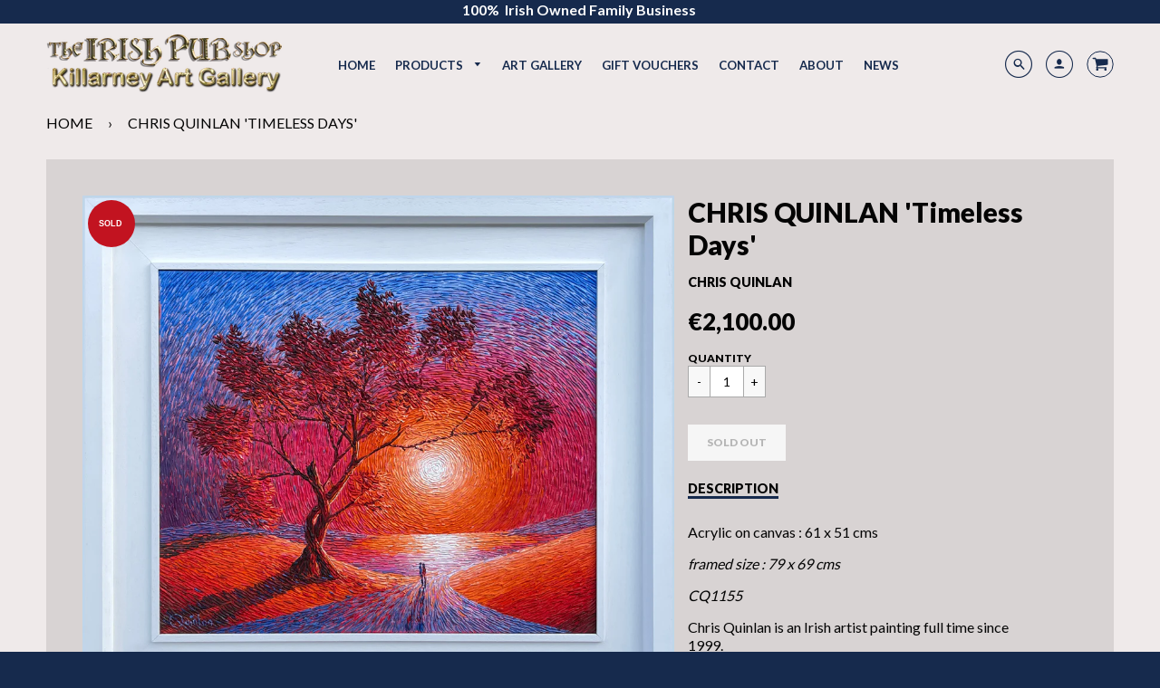

--- FILE ---
content_type: text/html; charset=utf-8
request_url: https://theirishpubshop.com/products/chris-quinlan-timeless-days
body_size: 23881
content:
<!doctype html>
<!--[if IE 8]><html class="no-js lt-ie9" lang="en"> <![endif]-->
<!--[if IE 9 ]><html class="ie9 no-js"> <![endif]-->
<!--[if (gt IE 9)|!(IE)]><!--> <html class="no-js" lang="en"> <!--<![endif]-->
<head>
  <!-- Basic page needs ================================================== -->
  <meta charset="utf-8">
  <meta http-equiv="X-UA-Compatible" content="IE=edge">
  
  <link rel="shortcut icon" href="//theirishpubshop.com/cdn/shop/files/Circular-Framed-Logo_32x32.png?v=1613518726" type="image/png">
  

  <!-- Title and description ================================================== -->
  <title>
    Chris Quinlan | Paintings For Sale | Killarney Art Gallery &ndash; The Irish Pub Shop
  </title>

  
  <meta name="description" content="Chris Quinlan, Irish Artist, Original paintings for sale. &#39;Timeless Days&#39; Acrylic on canvas : 61 x 51 cms . For sale by The Killarney Art Gallery, Ireland">
  

  <!-- Helpers ================================================== -->
  <!-- /snippets/social-meta-tags.liquid -->


  <meta property="og:type" content="product">
  <meta property="og:title" content="CHRIS QUINLAN  &#39;Timeless Days&#39;">
  
    <meta property="og:image" content="http://theirishpubshop.com/cdn/shop/products/Chris-Quinlan-1155-timeless-days-61x51-2100_grande.jpg?v=1669213948">
    <meta property="og:image:secure_url" content="https://theirishpubshop.com/cdn/shop/products/Chris-Quinlan-1155-timeless-days-61x51-2100_grande.jpg?v=1669213948">
  
    <meta property="og:image" content="http://theirishpubshop.com/cdn/shop/products/Chris-Quinlan-1155-timeless-days-61x51-2100-framed_grande.jpg?v=1669213948">
    <meta property="og:image:secure_url" content="https://theirishpubshop.com/cdn/shop/products/Chris-Quinlan-1155-timeless-days-61x51-2100-framed_grande.jpg?v=1669213948">
  
  <meta property="og:description" content="Acrylic on canvas : 61 x 51 cms
framed size : 79 x 69 cms
CQ1155
Chris Quinlan is an Irish artist painting full time since 1999.He uses palette knives to apply acrylics or oils to canvas. His unique and original painting style can be described as chromo luminarism or divisionism and his subject matter is mainly derived from nature fused with personal experiences and memories. Evolving over time his work has become an eye-catching blend of rich colours and bold textures, an inviting and vivid style with intimacy and atmosphere.Quinlan&#39;s paintings are substantial and impactful, not the kind of paintings that sit quietly on a wall, these are paintings that let you know they are in the room ... in no uncertain terms !“ My paintings are the result of my desire and passion to paint. Painting gives me the privilege of creating my own order to things, to reflect who I am on this colourful journey of self discovery and to be unafraid of what I find “">
  <meta property="og:price:amount" content="2,100.00">
  <meta property="og:price:currency" content="EUR">

<meta property="og:url" content="https://theirishpubshop.com/products/chris-quinlan-timeless-days">
<meta property="og:site_name" content="The Irish Pub Shop">



  <meta name="twitter:site" content="@PubShop">


  <meta name="twitter:card" content="summary">


  <meta name="twitter:title" content="CHRIS QUINLAN  &#39;Timeless Days&#39;">
  <meta name="twitter:description" content="Acrylic on canvas : 61 x 51 cms
framed size : 79 x 69 cms
CQ1155
Chris Quinlan is an Irish artist painting full time since 1999.He uses palette knives to apply acrylics or oils to canvas. His unique a">
  <meta name="twitter:image" content="https://theirishpubshop.com/cdn/shop/products/Chris-Quinlan-1155-timeless-days-61x51-2100-framed_grande.jpg?v=1669213948">
  <meta name="twitter:image:width" content="600">
  <meta name="twitter:image:height" content="600">


  <link rel="canonical" href="https://theirishpubshop.com/products/chris-quinlan-timeless-days">
  <meta name="viewport" content="width=device-width,initial-scale=1,shrink-to-fit=no">
  <meta name="theme-color" content="#000000">  

  <!-- Typography ================================================== -->
  <link href="//fonts.googleapis.com/css?family=Playfair+Display+SC:100,200,300,400,500,600,700,800,900" rel="stylesheet">
  <link href="//fonts.googleapis.com/css?family=Lato:100,200,300,400,500,600,700,800,900" rel="stylesheet">   
  <link href="//maxcdn.bootstrapcdn.com/font-awesome/4.7.0/css/font-awesome.min.css" rel="stylesheet"> 

  <!-- Base CSS ================================================== -->
  <link href="//theirishpubshop.com/cdn/shop/t/10/assets/timber.scss.css?v=12296154397425688021699305524" rel="stylesheet" type="text/css" media="all" />
  <link href="//theirishpubshop.com/cdn/shop/t/10/assets/theme.scss.css?v=34252332258298930691753291236" rel="stylesheet" type="text/css" media="all" /> 
  <link href="https://cdnjs.cloudflare.com/ajax/libs/fancybox/3.1.20/jquery.fancybox.min.css" rel="stylesheet">
  <!--[if IE 9 ]>
  <link href="//theirishpubshop.com/cdn/shop/t/10/assets/theme-IE.scss.css?v=113078013651358477161523006397" rel="stylesheet" type="text/css" media="all" /> 
  <![endif]-->

  <!-- Extension CSS ================================================== -->
  <link href="//theirishpubshop.com/cdn/shop/t/10/assets/plugins.scss.css?v=24796091746861423901604530907" rel="stylesheet" type="text/css" media="all" />

  <!-- THEME JS INIT -->  
 
  <script src="//theirishpubshop.com/cdn/shop/t/10/assets/theme.js?v=72285407017820407621699305525" type="text/javascript"></script>
 
  <!--[if IE 9]>
  <script type="text/javascript">
  !function(r){function e(r,e,n,t,o,u){for(var a=0,c=0,f=(r=String(r)).length,d="",i=0;c<f;){var h=r.charCodeAt(c);for(a=(a<<o)+(h=h<256?n[h]:-1),i+=o;i>=u;){var C=a>>(i-=u);d+=t.charAt(C),a^=C<<i}++c}return!e&&i>0&&(d+=t.charAt(a<<u-i)),d}for(var n="ABCDEFGHIJKLMNOPQRSTUVWXYZabcdefghijklmnopqrstuvwxyz0123456789+/",t="",o=[256],u=[256],a=0,c={encode:function(r){return r.replace(/[\u0080-\u07ff]/g,function(r){var e=r.charCodeAt(0);return String.fromCharCode(192|e>>6,128|63&e)}).replace(/[\u0800-\uffff]/g,function(r){var e=r.charCodeAt(0);return String.fromCharCode(224|e>>12,128|e>>6&63,128|63&e)})},decode:function(r){return r.replace(/[\u00e0-\u00ef][\u0080-\u00bf][\u0080-\u00bf]/g,function(r){var e=(15&r.charCodeAt(0))<<12|(63&r.charCodeAt(1))<<6|63&r.charCodeAt(2);return String.fromCharCode(e)}).replace(/[\u00c0-\u00df][\u0080-\u00bf]/g,function(r){var e=(31&r.charCodeAt(0))<<6|63&r.charCodeAt(1);return String.fromCharCode(e)})}};a<256;){var f=String.fromCharCode(a);t+=f,u[a]=a,o[a]=n.indexOf(f),++a}var d=r.base64=function(r,e,n){return e?d[r](e,n):r?null:this};d.btoa=d.encode=function(r,t){return r=!1===d.raw||d.utf8encode||t?c.encode(r):r,(r=e(r,!1,u,n,8,6))+"====".slice(r.length%4||4)},d.atob=d.decode=function(r,n){var u=(r=String(r).split("=")).length;do{r[--u]=e(r[u],!0,o,t,6,8)}while(u>0);return r=r.join(""),!1===d.raw||d.utf8decode||n?c.decode(r):r}}(jQuery);
  var btoa = function (str) {return jQuery.base64.encode(str);};
  </script>
  <![endif]-->
  <script>
    theme.Currency.moneyFormat = '€{{amount}}';
  </script>

  <script>window.performance && window.performance.mark && window.performance.mark('shopify.content_for_header.start');</script><meta id="shopify-digital-wallet" name="shopify-digital-wallet" content="/15355357/digital_wallets/dialog">
<meta name="shopify-checkout-api-token" content="5d6f43d2bb540e54ccef925d5ecfa7d7">
<link rel="alternate" type="application/json+oembed" href="https://theirishpubshop.com/products/chris-quinlan-timeless-days.oembed">
<script async="async" src="/checkouts/internal/preloads.js?locale=en-IE"></script>
<link rel="preconnect" href="https://shop.app" crossorigin="anonymous">
<script async="async" src="https://shop.app/checkouts/internal/preloads.js?locale=en-IE&shop_id=15355357" crossorigin="anonymous"></script>
<script id="apple-pay-shop-capabilities" type="application/json">{"shopId":15355357,"countryCode":"IE","currencyCode":"EUR","merchantCapabilities":["supports3DS"],"merchantId":"gid:\/\/shopify\/Shop\/15355357","merchantName":"The Irish Pub Shop","requiredBillingContactFields":["postalAddress","email","phone"],"requiredShippingContactFields":["postalAddress","email","phone"],"shippingType":"shipping","supportedNetworks":["visa","maestro","masterCard","amex"],"total":{"type":"pending","label":"The Irish Pub Shop","amount":"1.00"},"shopifyPaymentsEnabled":true,"supportsSubscriptions":true}</script>
<script id="shopify-features" type="application/json">{"accessToken":"5d6f43d2bb540e54ccef925d5ecfa7d7","betas":["rich-media-storefront-analytics"],"domain":"theirishpubshop.com","predictiveSearch":true,"shopId":15355357,"locale":"en"}</script>
<script>var Shopify = Shopify || {};
Shopify.shop = "skellig-wars.myshopify.com";
Shopify.locale = "en";
Shopify.currency = {"active":"EUR","rate":"1.0"};
Shopify.country = "IE";
Shopify.theme = {"name":"Loft Backup","id":12265291881,"schema_name":"Loft","schema_version":"1.3.4","theme_store_id":846,"role":"main"};
Shopify.theme.handle = "null";
Shopify.theme.style = {"id":null,"handle":null};
Shopify.cdnHost = "theirishpubshop.com/cdn";
Shopify.routes = Shopify.routes || {};
Shopify.routes.root = "/";</script>
<script type="module">!function(o){(o.Shopify=o.Shopify||{}).modules=!0}(window);</script>
<script>!function(o){function n(){var o=[];function n(){o.push(Array.prototype.slice.apply(arguments))}return n.q=o,n}var t=o.Shopify=o.Shopify||{};t.loadFeatures=n(),t.autoloadFeatures=n()}(window);</script>
<script>
  window.ShopifyPay = window.ShopifyPay || {};
  window.ShopifyPay.apiHost = "shop.app\/pay";
  window.ShopifyPay.redirectState = null;
</script>
<script id="shop-js-analytics" type="application/json">{"pageType":"product"}</script>
<script defer="defer" async type="module" src="//theirishpubshop.com/cdn/shopifycloud/shop-js/modules/v2/client.init-shop-cart-sync_BT-GjEfc.en.esm.js"></script>
<script defer="defer" async type="module" src="//theirishpubshop.com/cdn/shopifycloud/shop-js/modules/v2/chunk.common_D58fp_Oc.esm.js"></script>
<script defer="defer" async type="module" src="//theirishpubshop.com/cdn/shopifycloud/shop-js/modules/v2/chunk.modal_xMitdFEc.esm.js"></script>
<script type="module">
  await import("//theirishpubshop.com/cdn/shopifycloud/shop-js/modules/v2/client.init-shop-cart-sync_BT-GjEfc.en.esm.js");
await import("//theirishpubshop.com/cdn/shopifycloud/shop-js/modules/v2/chunk.common_D58fp_Oc.esm.js");
await import("//theirishpubshop.com/cdn/shopifycloud/shop-js/modules/v2/chunk.modal_xMitdFEc.esm.js");

  window.Shopify.SignInWithShop?.initShopCartSync?.({"fedCMEnabled":true,"windoidEnabled":true});

</script>
<script>
  window.Shopify = window.Shopify || {};
  if (!window.Shopify.featureAssets) window.Shopify.featureAssets = {};
  window.Shopify.featureAssets['shop-js'] = {"shop-cart-sync":["modules/v2/client.shop-cart-sync_DZOKe7Ll.en.esm.js","modules/v2/chunk.common_D58fp_Oc.esm.js","modules/v2/chunk.modal_xMitdFEc.esm.js"],"init-fed-cm":["modules/v2/client.init-fed-cm_B6oLuCjv.en.esm.js","modules/v2/chunk.common_D58fp_Oc.esm.js","modules/v2/chunk.modal_xMitdFEc.esm.js"],"shop-cash-offers":["modules/v2/client.shop-cash-offers_D2sdYoxE.en.esm.js","modules/v2/chunk.common_D58fp_Oc.esm.js","modules/v2/chunk.modal_xMitdFEc.esm.js"],"shop-login-button":["modules/v2/client.shop-login-button_QeVjl5Y3.en.esm.js","modules/v2/chunk.common_D58fp_Oc.esm.js","modules/v2/chunk.modal_xMitdFEc.esm.js"],"pay-button":["modules/v2/client.pay-button_DXTOsIq6.en.esm.js","modules/v2/chunk.common_D58fp_Oc.esm.js","modules/v2/chunk.modal_xMitdFEc.esm.js"],"shop-button":["modules/v2/client.shop-button_DQZHx9pm.en.esm.js","modules/v2/chunk.common_D58fp_Oc.esm.js","modules/v2/chunk.modal_xMitdFEc.esm.js"],"avatar":["modules/v2/client.avatar_BTnouDA3.en.esm.js"],"init-windoid":["modules/v2/client.init-windoid_CR1B-cfM.en.esm.js","modules/v2/chunk.common_D58fp_Oc.esm.js","modules/v2/chunk.modal_xMitdFEc.esm.js"],"init-shop-for-new-customer-accounts":["modules/v2/client.init-shop-for-new-customer-accounts_C_vY_xzh.en.esm.js","modules/v2/client.shop-login-button_QeVjl5Y3.en.esm.js","modules/v2/chunk.common_D58fp_Oc.esm.js","modules/v2/chunk.modal_xMitdFEc.esm.js"],"init-shop-email-lookup-coordinator":["modules/v2/client.init-shop-email-lookup-coordinator_BI7n9ZSv.en.esm.js","modules/v2/chunk.common_D58fp_Oc.esm.js","modules/v2/chunk.modal_xMitdFEc.esm.js"],"init-shop-cart-sync":["modules/v2/client.init-shop-cart-sync_BT-GjEfc.en.esm.js","modules/v2/chunk.common_D58fp_Oc.esm.js","modules/v2/chunk.modal_xMitdFEc.esm.js"],"shop-toast-manager":["modules/v2/client.shop-toast-manager_DiYdP3xc.en.esm.js","modules/v2/chunk.common_D58fp_Oc.esm.js","modules/v2/chunk.modal_xMitdFEc.esm.js"],"init-customer-accounts":["modules/v2/client.init-customer-accounts_D9ZNqS-Q.en.esm.js","modules/v2/client.shop-login-button_QeVjl5Y3.en.esm.js","modules/v2/chunk.common_D58fp_Oc.esm.js","modules/v2/chunk.modal_xMitdFEc.esm.js"],"init-customer-accounts-sign-up":["modules/v2/client.init-customer-accounts-sign-up_iGw4briv.en.esm.js","modules/v2/client.shop-login-button_QeVjl5Y3.en.esm.js","modules/v2/chunk.common_D58fp_Oc.esm.js","modules/v2/chunk.modal_xMitdFEc.esm.js"],"shop-follow-button":["modules/v2/client.shop-follow-button_CqMgW2wH.en.esm.js","modules/v2/chunk.common_D58fp_Oc.esm.js","modules/v2/chunk.modal_xMitdFEc.esm.js"],"checkout-modal":["modules/v2/client.checkout-modal_xHeaAweL.en.esm.js","modules/v2/chunk.common_D58fp_Oc.esm.js","modules/v2/chunk.modal_xMitdFEc.esm.js"],"shop-login":["modules/v2/client.shop-login_D91U-Q7h.en.esm.js","modules/v2/chunk.common_D58fp_Oc.esm.js","modules/v2/chunk.modal_xMitdFEc.esm.js"],"lead-capture":["modules/v2/client.lead-capture_BJmE1dJe.en.esm.js","modules/v2/chunk.common_D58fp_Oc.esm.js","modules/v2/chunk.modal_xMitdFEc.esm.js"],"payment-terms":["modules/v2/client.payment-terms_Ci9AEqFq.en.esm.js","modules/v2/chunk.common_D58fp_Oc.esm.js","modules/v2/chunk.modal_xMitdFEc.esm.js"]};
</script>
<script>(function() {
  var isLoaded = false;
  function asyncLoad() {
    if (isLoaded) return;
    isLoaded = true;
    var urls = ["https:\/\/chimpstatic.com\/mcjs-connected\/js\/users\/c5662511265b24b45b3cd4872\/584224857ae738b6209ce8d48.js?shop=skellig-wars.myshopify.com","\/\/s3.amazonaws.com\/booster-eu-cookie\/skellig-wars.myshopify.com\/booster_eu_cookie.js?shop=skellig-wars.myshopify.com"];
    for (var i = 0; i < urls.length; i++) {
      var s = document.createElement('script');
      s.type = 'text/javascript';
      s.async = true;
      s.src = urls[i];
      var x = document.getElementsByTagName('script')[0];
      x.parentNode.insertBefore(s, x);
    }
  };
  if(window.attachEvent) {
    window.attachEvent('onload', asyncLoad);
  } else {
    window.addEventListener('load', asyncLoad, false);
  }
})();</script>
<script id="__st">var __st={"a":15355357,"offset":0,"reqid":"a1a12463-69b0-476f-882e-d1151c2db573-1769402855","pageurl":"theirishpubshop.com\/products\/chris-quinlan-timeless-days","u":"6fc60c67ac79","p":"product","rtyp":"product","rid":8021522514212};</script>
<script>window.ShopifyPaypalV4VisibilityTracking = true;</script>
<script id="captcha-bootstrap">!function(){'use strict';const t='contact',e='account',n='new_comment',o=[[t,t],['blogs',n],['comments',n],[t,'customer']],c=[[e,'customer_login'],[e,'guest_login'],[e,'recover_customer_password'],[e,'create_customer']],r=t=>t.map((([t,e])=>`form[action*='/${t}']:not([data-nocaptcha='true']) input[name='form_type'][value='${e}']`)).join(','),a=t=>()=>t?[...document.querySelectorAll(t)].map((t=>t.form)):[];function s(){const t=[...o],e=r(t);return a(e)}const i='password',u='form_key',d=['recaptcha-v3-token','g-recaptcha-response','h-captcha-response',i],f=()=>{try{return window.sessionStorage}catch{return}},m='__shopify_v',_=t=>t.elements[u];function p(t,e,n=!1){try{const o=window.sessionStorage,c=JSON.parse(o.getItem(e)),{data:r}=function(t){const{data:e,action:n}=t;return t[m]||n?{data:e,action:n}:{data:t,action:n}}(c);for(const[e,n]of Object.entries(r))t.elements[e]&&(t.elements[e].value=n);n&&o.removeItem(e)}catch(o){console.error('form repopulation failed',{error:o})}}const l='form_type',E='cptcha';function T(t){t.dataset[E]=!0}const w=window,h=w.document,L='Shopify',v='ce_forms',y='captcha';let A=!1;((t,e)=>{const n=(g='f06e6c50-85a8-45c8-87d0-21a2b65856fe',I='https://cdn.shopify.com/shopifycloud/storefront-forms-hcaptcha/ce_storefront_forms_captcha_hcaptcha.v1.5.2.iife.js',D={infoText:'Protected by hCaptcha',privacyText:'Privacy',termsText:'Terms'},(t,e,n)=>{const o=w[L][v],c=o.bindForm;if(c)return c(t,g,e,D).then(n);var r;o.q.push([[t,g,e,D],n]),r=I,A||(h.body.append(Object.assign(h.createElement('script'),{id:'captcha-provider',async:!0,src:r})),A=!0)});var g,I,D;w[L]=w[L]||{},w[L][v]=w[L][v]||{},w[L][v].q=[],w[L][y]=w[L][y]||{},w[L][y].protect=function(t,e){n(t,void 0,e),T(t)},Object.freeze(w[L][y]),function(t,e,n,w,h,L){const[v,y,A,g]=function(t,e,n){const i=e?o:[],u=t?c:[],d=[...i,...u],f=r(d),m=r(i),_=r(d.filter((([t,e])=>n.includes(e))));return[a(f),a(m),a(_),s()]}(w,h,L),I=t=>{const e=t.target;return e instanceof HTMLFormElement?e:e&&e.form},D=t=>v().includes(t);t.addEventListener('submit',(t=>{const e=I(t);if(!e)return;const n=D(e)&&!e.dataset.hcaptchaBound&&!e.dataset.recaptchaBound,o=_(e),c=g().includes(e)&&(!o||!o.value);(n||c)&&t.preventDefault(),c&&!n&&(function(t){try{if(!f())return;!function(t){const e=f();if(!e)return;const n=_(t);if(!n)return;const o=n.value;o&&e.removeItem(o)}(t);const e=Array.from(Array(32),(()=>Math.random().toString(36)[2])).join('');!function(t,e){_(t)||t.append(Object.assign(document.createElement('input'),{type:'hidden',name:u})),t.elements[u].value=e}(t,e),function(t,e){const n=f();if(!n)return;const o=[...t.querySelectorAll(`input[type='${i}']`)].map((({name:t})=>t)),c=[...d,...o],r={};for(const[a,s]of new FormData(t).entries())c.includes(a)||(r[a]=s);n.setItem(e,JSON.stringify({[m]:1,action:t.action,data:r}))}(t,e)}catch(e){console.error('failed to persist form',e)}}(e),e.submit())}));const S=(t,e)=>{t&&!t.dataset[E]&&(n(t,e.some((e=>e===t))),T(t))};for(const o of['focusin','change'])t.addEventListener(o,(t=>{const e=I(t);D(e)&&S(e,y())}));const B=e.get('form_key'),M=e.get(l),P=B&&M;t.addEventListener('DOMContentLoaded',(()=>{const t=y();if(P)for(const e of t)e.elements[l].value===M&&p(e,B);[...new Set([...A(),...v().filter((t=>'true'===t.dataset.shopifyCaptcha))])].forEach((e=>S(e,t)))}))}(h,new URLSearchParams(w.location.search),n,t,e,['guest_login'])})(!0,!0)}();</script>
<script integrity="sha256-4kQ18oKyAcykRKYeNunJcIwy7WH5gtpwJnB7kiuLZ1E=" data-source-attribution="shopify.loadfeatures" defer="defer" src="//theirishpubshop.com/cdn/shopifycloud/storefront/assets/storefront/load_feature-a0a9edcb.js" crossorigin="anonymous"></script>
<script crossorigin="anonymous" defer="defer" src="//theirishpubshop.com/cdn/shopifycloud/storefront/assets/shopify_pay/storefront-65b4c6d7.js?v=20250812"></script>
<script data-source-attribution="shopify.dynamic_checkout.dynamic.init">var Shopify=Shopify||{};Shopify.PaymentButton=Shopify.PaymentButton||{isStorefrontPortableWallets:!0,init:function(){window.Shopify.PaymentButton.init=function(){};var t=document.createElement("script");t.src="https://theirishpubshop.com/cdn/shopifycloud/portable-wallets/latest/portable-wallets.en.js",t.type="module",document.head.appendChild(t)}};
</script>
<script data-source-attribution="shopify.dynamic_checkout.buyer_consent">
  function portableWalletsHideBuyerConsent(e){var t=document.getElementById("shopify-buyer-consent"),n=document.getElementById("shopify-subscription-policy-button");t&&n&&(t.classList.add("hidden"),t.setAttribute("aria-hidden","true"),n.removeEventListener("click",e))}function portableWalletsShowBuyerConsent(e){var t=document.getElementById("shopify-buyer-consent"),n=document.getElementById("shopify-subscription-policy-button");t&&n&&(t.classList.remove("hidden"),t.removeAttribute("aria-hidden"),n.addEventListener("click",e))}window.Shopify?.PaymentButton&&(window.Shopify.PaymentButton.hideBuyerConsent=portableWalletsHideBuyerConsent,window.Shopify.PaymentButton.showBuyerConsent=portableWalletsShowBuyerConsent);
</script>
<script data-source-attribution="shopify.dynamic_checkout.cart.bootstrap">document.addEventListener("DOMContentLoaded",(function(){function t(){return document.querySelector("shopify-accelerated-checkout-cart, shopify-accelerated-checkout")}if(t())Shopify.PaymentButton.init();else{new MutationObserver((function(e,n){t()&&(Shopify.PaymentButton.init(),n.disconnect())})).observe(document.body,{childList:!0,subtree:!0})}}));
</script>
<link id="shopify-accelerated-checkout-styles" rel="stylesheet" media="screen" href="https://theirishpubshop.com/cdn/shopifycloud/portable-wallets/latest/accelerated-checkout-backwards-compat.css" crossorigin="anonymous">
<style id="shopify-accelerated-checkout-cart">
        #shopify-buyer-consent {
  margin-top: 1em;
  display: inline-block;
  width: 100%;
}

#shopify-buyer-consent.hidden {
  display: none;
}

#shopify-subscription-policy-button {
  background: none;
  border: none;
  padding: 0;
  text-decoration: underline;
  font-size: inherit;
  cursor: pointer;
}

#shopify-subscription-policy-button::before {
  box-shadow: none;
}

      </style>

<script>window.performance && window.performance.mark && window.performance.mark('shopify.content_for_header.end');</script>


  <!-- Header hook for plugins ================================================== -->
  <!-- /snippets/oldIE-js.liquid -->


<!--[if lt IE 9]>
<script src="//cdnjs.cloudflare.com/ajax/libs/html5shiv/3.7.2/html5shiv.min.js" type="text/javascript"></script>
<script src="//theirishpubshop.com/cdn/shop/t/10/assets/respond.min.js?v=1436" type="text/javascript"></script>
<link href="//theirishpubshop.com/cdn/shop/t/10/assets/respond-proxy.html" id="respond-proxy" rel="respond-proxy" />
<link href="//theirishpubshop.com/search?q=296194e1943fb5d1d7c95269f6b43c73" id="respond-redirect" rel="respond-redirect" />
<script src="//theirishpubshop.com/search?q=296194e1943fb5d1d7c95269f6b43c73" type="text/javascript"></script>
<![endif]-->



  
  




<link href="https://monorail-edge.shopifysvc.com" rel="dns-prefetch">
<script>(function(){if ("sendBeacon" in navigator && "performance" in window) {try {var session_token_from_headers = performance.getEntriesByType('navigation')[0].serverTiming.find(x => x.name == '_s').description;} catch {var session_token_from_headers = undefined;}var session_cookie_matches = document.cookie.match(/_shopify_s=([^;]*)/);var session_token_from_cookie = session_cookie_matches && session_cookie_matches.length === 2 ? session_cookie_matches[1] : "";var session_token = session_token_from_headers || session_token_from_cookie || "";function handle_abandonment_event(e) {var entries = performance.getEntries().filter(function(entry) {return /monorail-edge.shopifysvc.com/.test(entry.name);});if (!window.abandonment_tracked && entries.length === 0) {window.abandonment_tracked = true;var currentMs = Date.now();var navigation_start = performance.timing.navigationStart;var payload = {shop_id: 15355357,url: window.location.href,navigation_start,duration: currentMs - navigation_start,session_token,page_type: "product"};window.navigator.sendBeacon("https://monorail-edge.shopifysvc.com/v1/produce", JSON.stringify({schema_id: "online_store_buyer_site_abandonment/1.1",payload: payload,metadata: {event_created_at_ms: currentMs,event_sent_at_ms: currentMs}}));}}window.addEventListener('pagehide', handle_abandonment_event);}}());</script>
<script id="web-pixels-manager-setup">(function e(e,d,r,n,o){if(void 0===o&&(o={}),!Boolean(null===(a=null===(i=window.Shopify)||void 0===i?void 0:i.analytics)||void 0===a?void 0:a.replayQueue)){var i,a;window.Shopify=window.Shopify||{};var t=window.Shopify;t.analytics=t.analytics||{};var s=t.analytics;s.replayQueue=[],s.publish=function(e,d,r){return s.replayQueue.push([e,d,r]),!0};try{self.performance.mark("wpm:start")}catch(e){}var l=function(){var e={modern:/Edge?\/(1{2}[4-9]|1[2-9]\d|[2-9]\d{2}|\d{4,})\.\d+(\.\d+|)|Firefox\/(1{2}[4-9]|1[2-9]\d|[2-9]\d{2}|\d{4,})\.\d+(\.\d+|)|Chrom(ium|e)\/(9{2}|\d{3,})\.\d+(\.\d+|)|(Maci|X1{2}).+ Version\/(15\.\d+|(1[6-9]|[2-9]\d|\d{3,})\.\d+)([,.]\d+|)( \(\w+\)|)( Mobile\/\w+|) Safari\/|Chrome.+OPR\/(9{2}|\d{3,})\.\d+\.\d+|(CPU[ +]OS|iPhone[ +]OS|CPU[ +]iPhone|CPU IPhone OS|CPU iPad OS)[ +]+(15[._]\d+|(1[6-9]|[2-9]\d|\d{3,})[._]\d+)([._]\d+|)|Android:?[ /-](13[3-9]|1[4-9]\d|[2-9]\d{2}|\d{4,})(\.\d+|)(\.\d+|)|Android.+Firefox\/(13[5-9]|1[4-9]\d|[2-9]\d{2}|\d{4,})\.\d+(\.\d+|)|Android.+Chrom(ium|e)\/(13[3-9]|1[4-9]\d|[2-9]\d{2}|\d{4,})\.\d+(\.\d+|)|SamsungBrowser\/([2-9]\d|\d{3,})\.\d+/,legacy:/Edge?\/(1[6-9]|[2-9]\d|\d{3,})\.\d+(\.\d+|)|Firefox\/(5[4-9]|[6-9]\d|\d{3,})\.\d+(\.\d+|)|Chrom(ium|e)\/(5[1-9]|[6-9]\d|\d{3,})\.\d+(\.\d+|)([\d.]+$|.*Safari\/(?![\d.]+ Edge\/[\d.]+$))|(Maci|X1{2}).+ Version\/(10\.\d+|(1[1-9]|[2-9]\d|\d{3,})\.\d+)([,.]\d+|)( \(\w+\)|)( Mobile\/\w+|) Safari\/|Chrome.+OPR\/(3[89]|[4-9]\d|\d{3,})\.\d+\.\d+|(CPU[ +]OS|iPhone[ +]OS|CPU[ +]iPhone|CPU IPhone OS|CPU iPad OS)[ +]+(10[._]\d+|(1[1-9]|[2-9]\d|\d{3,})[._]\d+)([._]\d+|)|Android:?[ /-](13[3-9]|1[4-9]\d|[2-9]\d{2}|\d{4,})(\.\d+|)(\.\d+|)|Mobile Safari.+OPR\/([89]\d|\d{3,})\.\d+\.\d+|Android.+Firefox\/(13[5-9]|1[4-9]\d|[2-9]\d{2}|\d{4,})\.\d+(\.\d+|)|Android.+Chrom(ium|e)\/(13[3-9]|1[4-9]\d|[2-9]\d{2}|\d{4,})\.\d+(\.\d+|)|Android.+(UC? ?Browser|UCWEB|U3)[ /]?(15\.([5-9]|\d{2,})|(1[6-9]|[2-9]\d|\d{3,})\.\d+)\.\d+|SamsungBrowser\/(5\.\d+|([6-9]|\d{2,})\.\d+)|Android.+MQ{2}Browser\/(14(\.(9|\d{2,})|)|(1[5-9]|[2-9]\d|\d{3,})(\.\d+|))(\.\d+|)|K[Aa][Ii]OS\/(3\.\d+|([4-9]|\d{2,})\.\d+)(\.\d+|)/},d=e.modern,r=e.legacy,n=navigator.userAgent;return n.match(d)?"modern":n.match(r)?"legacy":"unknown"}(),u="modern"===l?"modern":"legacy",c=(null!=n?n:{modern:"",legacy:""})[u],f=function(e){return[e.baseUrl,"/wpm","/b",e.hashVersion,"modern"===e.buildTarget?"m":"l",".js"].join("")}({baseUrl:d,hashVersion:r,buildTarget:u}),m=function(e){var d=e.version,r=e.bundleTarget,n=e.surface,o=e.pageUrl,i=e.monorailEndpoint;return{emit:function(e){var a=e.status,t=e.errorMsg,s=(new Date).getTime(),l=JSON.stringify({metadata:{event_sent_at_ms:s},events:[{schema_id:"web_pixels_manager_load/3.1",payload:{version:d,bundle_target:r,page_url:o,status:a,surface:n,error_msg:t},metadata:{event_created_at_ms:s}}]});if(!i)return console&&console.warn&&console.warn("[Web Pixels Manager] No Monorail endpoint provided, skipping logging."),!1;try{return self.navigator.sendBeacon.bind(self.navigator)(i,l)}catch(e){}var u=new XMLHttpRequest;try{return u.open("POST",i,!0),u.setRequestHeader("Content-Type","text/plain"),u.send(l),!0}catch(e){return console&&console.warn&&console.warn("[Web Pixels Manager] Got an unhandled error while logging to Monorail."),!1}}}}({version:r,bundleTarget:l,surface:e.surface,pageUrl:self.location.href,monorailEndpoint:e.monorailEndpoint});try{o.browserTarget=l,function(e){var d=e.src,r=e.async,n=void 0===r||r,o=e.onload,i=e.onerror,a=e.sri,t=e.scriptDataAttributes,s=void 0===t?{}:t,l=document.createElement("script"),u=document.querySelector("head"),c=document.querySelector("body");if(l.async=n,l.src=d,a&&(l.integrity=a,l.crossOrigin="anonymous"),s)for(var f in s)if(Object.prototype.hasOwnProperty.call(s,f))try{l.dataset[f]=s[f]}catch(e){}if(o&&l.addEventListener("load",o),i&&l.addEventListener("error",i),u)u.appendChild(l);else{if(!c)throw new Error("Did not find a head or body element to append the script");c.appendChild(l)}}({src:f,async:!0,onload:function(){if(!function(){var e,d;return Boolean(null===(d=null===(e=window.Shopify)||void 0===e?void 0:e.analytics)||void 0===d?void 0:d.initialized)}()){var d=window.webPixelsManager.init(e)||void 0;if(d){var r=window.Shopify.analytics;r.replayQueue.forEach((function(e){var r=e[0],n=e[1],o=e[2];d.publishCustomEvent(r,n,o)})),r.replayQueue=[],r.publish=d.publishCustomEvent,r.visitor=d.visitor,r.initialized=!0}}},onerror:function(){return m.emit({status:"failed",errorMsg:"".concat(f," has failed to load")})},sri:function(e){var d=/^sha384-[A-Za-z0-9+/=]+$/;return"string"==typeof e&&d.test(e)}(c)?c:"",scriptDataAttributes:o}),m.emit({status:"loading"})}catch(e){m.emit({status:"failed",errorMsg:(null==e?void 0:e.message)||"Unknown error"})}}})({shopId: 15355357,storefrontBaseUrl: "https://theirishpubshop.com",extensionsBaseUrl: "https://extensions.shopifycdn.com/cdn/shopifycloud/web-pixels-manager",monorailEndpoint: "https://monorail-edge.shopifysvc.com/unstable/produce_batch",surface: "storefront-renderer",enabledBetaFlags: ["2dca8a86"],webPixelsConfigList: [{"id":"400687433","configuration":"{\"pixel_id\":\"372729519742385\",\"pixel_type\":\"facebook_pixel\",\"metaapp_system_user_token\":\"-\"}","eventPayloadVersion":"v1","runtimeContext":"OPEN","scriptVersion":"ca16bc87fe92b6042fbaa3acc2fbdaa6","type":"APP","apiClientId":2329312,"privacyPurposes":["ANALYTICS","MARKETING","SALE_OF_DATA"],"dataSharingAdjustments":{"protectedCustomerApprovalScopes":["read_customer_address","read_customer_email","read_customer_name","read_customer_personal_data","read_customer_phone"]}},{"id":"186548553","eventPayloadVersion":"v1","runtimeContext":"LAX","scriptVersion":"1","type":"CUSTOM","privacyPurposes":["ANALYTICS"],"name":"Google Analytics tag (migrated)"},{"id":"shopify-app-pixel","configuration":"{}","eventPayloadVersion":"v1","runtimeContext":"STRICT","scriptVersion":"0450","apiClientId":"shopify-pixel","type":"APP","privacyPurposes":["ANALYTICS","MARKETING"]},{"id":"shopify-custom-pixel","eventPayloadVersion":"v1","runtimeContext":"LAX","scriptVersion":"0450","apiClientId":"shopify-pixel","type":"CUSTOM","privacyPurposes":["ANALYTICS","MARKETING"]}],isMerchantRequest: false,initData: {"shop":{"name":"The Irish Pub Shop","paymentSettings":{"currencyCode":"EUR"},"myshopifyDomain":"skellig-wars.myshopify.com","countryCode":"IE","storefrontUrl":"https:\/\/theirishpubshop.com"},"customer":null,"cart":null,"checkout":null,"productVariants":[{"price":{"amount":2100.0,"currencyCode":"EUR"},"product":{"title":"CHRIS QUINLAN  'Timeless Days'","vendor":"Chris Quinlan","id":"8021522514212","untranslatedTitle":"CHRIS QUINLAN  'Timeless Days'","url":"\/products\/chris-quinlan-timeless-days","type":"Irish Art"},"id":"44095570706724","image":{"src":"\/\/theirishpubshop.com\/cdn\/shop\/products\/Chris-Quinlan-1155-timeless-days-61x51-2100-framed.jpg?v=1669213948"},"sku":"","title":"Default Title","untranslatedTitle":"Default Title"}],"purchasingCompany":null},},"https://theirishpubshop.com/cdn","fcfee988w5aeb613cpc8e4bc33m6693e112",{"modern":"","legacy":""},{"shopId":"15355357","storefrontBaseUrl":"https:\/\/theirishpubshop.com","extensionBaseUrl":"https:\/\/extensions.shopifycdn.com\/cdn\/shopifycloud\/web-pixels-manager","surface":"storefront-renderer","enabledBetaFlags":"[\"2dca8a86\"]","isMerchantRequest":"false","hashVersion":"fcfee988w5aeb613cpc8e4bc33m6693e112","publish":"custom","events":"[[\"page_viewed\",{}],[\"product_viewed\",{\"productVariant\":{\"price\":{\"amount\":2100.0,\"currencyCode\":\"EUR\"},\"product\":{\"title\":\"CHRIS QUINLAN  'Timeless Days'\",\"vendor\":\"Chris Quinlan\",\"id\":\"8021522514212\",\"untranslatedTitle\":\"CHRIS QUINLAN  'Timeless Days'\",\"url\":\"\/products\/chris-quinlan-timeless-days\",\"type\":\"Irish Art\"},\"id\":\"44095570706724\",\"image\":{\"src\":\"\/\/theirishpubshop.com\/cdn\/shop\/products\/Chris-Quinlan-1155-timeless-days-61x51-2100-framed.jpg?v=1669213948\"},\"sku\":\"\",\"title\":\"Default Title\",\"untranslatedTitle\":\"Default Title\"}}]]"});</script><script>
  window.ShopifyAnalytics = window.ShopifyAnalytics || {};
  window.ShopifyAnalytics.meta = window.ShopifyAnalytics.meta || {};
  window.ShopifyAnalytics.meta.currency = 'EUR';
  var meta = {"product":{"id":8021522514212,"gid":"gid:\/\/shopify\/Product\/8021522514212","vendor":"Chris Quinlan","type":"Irish Art","handle":"chris-quinlan-timeless-days","variants":[{"id":44095570706724,"price":210000,"name":"CHRIS QUINLAN  'Timeless Days'","public_title":null,"sku":""}],"remote":false},"page":{"pageType":"product","resourceType":"product","resourceId":8021522514212,"requestId":"a1a12463-69b0-476f-882e-d1151c2db573-1769402855"}};
  for (var attr in meta) {
    window.ShopifyAnalytics.meta[attr] = meta[attr];
  }
</script>
<script class="analytics">
  (function () {
    var customDocumentWrite = function(content) {
      var jquery = null;

      if (window.jQuery) {
        jquery = window.jQuery;
      } else if (window.Checkout && window.Checkout.$) {
        jquery = window.Checkout.$;
      }

      if (jquery) {
        jquery('body').append(content);
      }
    };

    var hasLoggedConversion = function(token) {
      if (token) {
        return document.cookie.indexOf('loggedConversion=' + token) !== -1;
      }
      return false;
    }

    var setCookieIfConversion = function(token) {
      if (token) {
        var twoMonthsFromNow = new Date(Date.now());
        twoMonthsFromNow.setMonth(twoMonthsFromNow.getMonth() + 2);

        document.cookie = 'loggedConversion=' + token + '; expires=' + twoMonthsFromNow;
      }
    }

    var trekkie = window.ShopifyAnalytics.lib = window.trekkie = window.trekkie || [];
    if (trekkie.integrations) {
      return;
    }
    trekkie.methods = [
      'identify',
      'page',
      'ready',
      'track',
      'trackForm',
      'trackLink'
    ];
    trekkie.factory = function(method) {
      return function() {
        var args = Array.prototype.slice.call(arguments);
        args.unshift(method);
        trekkie.push(args);
        return trekkie;
      };
    };
    for (var i = 0; i < trekkie.methods.length; i++) {
      var key = trekkie.methods[i];
      trekkie[key] = trekkie.factory(key);
    }
    trekkie.load = function(config) {
      trekkie.config = config || {};
      trekkie.config.initialDocumentCookie = document.cookie;
      var first = document.getElementsByTagName('script')[0];
      var script = document.createElement('script');
      script.type = 'text/javascript';
      script.onerror = function(e) {
        var scriptFallback = document.createElement('script');
        scriptFallback.type = 'text/javascript';
        scriptFallback.onerror = function(error) {
                var Monorail = {
      produce: function produce(monorailDomain, schemaId, payload) {
        var currentMs = new Date().getTime();
        var event = {
          schema_id: schemaId,
          payload: payload,
          metadata: {
            event_created_at_ms: currentMs,
            event_sent_at_ms: currentMs
          }
        };
        return Monorail.sendRequest("https://" + monorailDomain + "/v1/produce", JSON.stringify(event));
      },
      sendRequest: function sendRequest(endpointUrl, payload) {
        // Try the sendBeacon API
        if (window && window.navigator && typeof window.navigator.sendBeacon === 'function' && typeof window.Blob === 'function' && !Monorail.isIos12()) {
          var blobData = new window.Blob([payload], {
            type: 'text/plain'
          });

          if (window.navigator.sendBeacon(endpointUrl, blobData)) {
            return true;
          } // sendBeacon was not successful

        } // XHR beacon

        var xhr = new XMLHttpRequest();

        try {
          xhr.open('POST', endpointUrl);
          xhr.setRequestHeader('Content-Type', 'text/plain');
          xhr.send(payload);
        } catch (e) {
          console.log(e);
        }

        return false;
      },
      isIos12: function isIos12() {
        return window.navigator.userAgent.lastIndexOf('iPhone; CPU iPhone OS 12_') !== -1 || window.navigator.userAgent.lastIndexOf('iPad; CPU OS 12_') !== -1;
      }
    };
    Monorail.produce('monorail-edge.shopifysvc.com',
      'trekkie_storefront_load_errors/1.1',
      {shop_id: 15355357,
      theme_id: 12265291881,
      app_name: "storefront",
      context_url: window.location.href,
      source_url: "//theirishpubshop.com/cdn/s/trekkie.storefront.8d95595f799fbf7e1d32231b9a28fd43b70c67d3.min.js"});

        };
        scriptFallback.async = true;
        scriptFallback.src = '//theirishpubshop.com/cdn/s/trekkie.storefront.8d95595f799fbf7e1d32231b9a28fd43b70c67d3.min.js';
        first.parentNode.insertBefore(scriptFallback, first);
      };
      script.async = true;
      script.src = '//theirishpubshop.com/cdn/s/trekkie.storefront.8d95595f799fbf7e1d32231b9a28fd43b70c67d3.min.js';
      first.parentNode.insertBefore(script, first);
    };
    trekkie.load(
      {"Trekkie":{"appName":"storefront","development":false,"defaultAttributes":{"shopId":15355357,"isMerchantRequest":null,"themeId":12265291881,"themeCityHash":"10902988271712385777","contentLanguage":"en","currency":"EUR","eventMetadataId":"a8a0620d-86dd-4d02-83ae-03760fa05890"},"isServerSideCookieWritingEnabled":true,"monorailRegion":"shop_domain","enabledBetaFlags":["65f19447"]},"Session Attribution":{},"S2S":{"facebookCapiEnabled":true,"source":"trekkie-storefront-renderer","apiClientId":580111}}
    );

    var loaded = false;
    trekkie.ready(function() {
      if (loaded) return;
      loaded = true;

      window.ShopifyAnalytics.lib = window.trekkie;

      var originalDocumentWrite = document.write;
      document.write = customDocumentWrite;
      try { window.ShopifyAnalytics.merchantGoogleAnalytics.call(this); } catch(error) {};
      document.write = originalDocumentWrite;

      window.ShopifyAnalytics.lib.page(null,{"pageType":"product","resourceType":"product","resourceId":8021522514212,"requestId":"a1a12463-69b0-476f-882e-d1151c2db573-1769402855","shopifyEmitted":true});

      var match = window.location.pathname.match(/checkouts\/(.+)\/(thank_you|post_purchase)/)
      var token = match? match[1]: undefined;
      if (!hasLoggedConversion(token)) {
        setCookieIfConversion(token);
        window.ShopifyAnalytics.lib.track("Viewed Product",{"currency":"EUR","variantId":44095570706724,"productId":8021522514212,"productGid":"gid:\/\/shopify\/Product\/8021522514212","name":"CHRIS QUINLAN  'Timeless Days'","price":"2100.00","sku":"","brand":"Chris Quinlan","variant":null,"category":"Irish Art","nonInteraction":true,"remote":false},undefined,undefined,{"shopifyEmitted":true});
      window.ShopifyAnalytics.lib.track("monorail:\/\/trekkie_storefront_viewed_product\/1.1",{"currency":"EUR","variantId":44095570706724,"productId":8021522514212,"productGid":"gid:\/\/shopify\/Product\/8021522514212","name":"CHRIS QUINLAN  'Timeless Days'","price":"2100.00","sku":"","brand":"Chris Quinlan","variant":null,"category":"Irish Art","nonInteraction":true,"remote":false,"referer":"https:\/\/theirishpubshop.com\/products\/chris-quinlan-timeless-days"});
      }
    });


        var eventsListenerScript = document.createElement('script');
        eventsListenerScript.async = true;
        eventsListenerScript.src = "//theirishpubshop.com/cdn/shopifycloud/storefront/assets/shop_events_listener-3da45d37.js";
        document.getElementsByTagName('head')[0].appendChild(eventsListenerScript);

})();</script>
  <script>
  if (!window.ga || (window.ga && typeof window.ga !== 'function')) {
    window.ga = function ga() {
      (window.ga.q = window.ga.q || []).push(arguments);
      if (window.Shopify && window.Shopify.analytics && typeof window.Shopify.analytics.publish === 'function') {
        window.Shopify.analytics.publish("ga_stub_called", {}, {sendTo: "google_osp_migration"});
      }
      console.error("Shopify's Google Analytics stub called with:", Array.from(arguments), "\nSee https://help.shopify.com/manual/promoting-marketing/pixels/pixel-migration#google for more information.");
    };
    if (window.Shopify && window.Shopify.analytics && typeof window.Shopify.analytics.publish === 'function') {
      window.Shopify.analytics.publish("ga_stub_initialized", {}, {sendTo: "google_osp_migration"});
    }
  }
</script>
<script
  defer
  src="https://theirishpubshop.com/cdn/shopifycloud/perf-kit/shopify-perf-kit-3.0.4.min.js"
  data-application="storefront-renderer"
  data-shop-id="15355357"
  data-render-region="gcp-us-east1"
  data-page-type="product"
  data-theme-instance-id="12265291881"
  data-theme-name="Loft"
  data-theme-version="1.3.4"
  data-monorail-region="shop_domain"
  data-resource-timing-sampling-rate="10"
  data-shs="true"
  data-shs-beacon="true"
  data-shs-export-with-fetch="true"
  data-shs-logs-sample-rate="1"
  data-shs-beacon-endpoint="https://theirishpubshop.com/api/collect"
></script>
</head>

<body id="chris-quinlan-paintings-for-sale-killarney-art-gallery" class="template-product" >
  <div id="shopify-section-header" class="shopify-section section-header"><!-- /sections/header.liquid -->


<style>

.site-header{
  
  height:100%;
  position:relative;
  
}

.header-logo img {
  

}
  

.site-nav__link{
  padding:10px 10px;
}

@media screen and (min-width:769px){
   .promo-bar{
    margin-bottom:-5px;
  }
   
  .site-header.static-padding{
    padding-top:0;
  }
  .promo-bar{
    margin-bottom:5px;
  }
  
  .main-content{
  margin-top:120px;
  
    margin-top:initial;   
    
  }
}
@media screen and (max-width:768px){
   
   .template-product .product-top-buttons.grid--full{
    padding-top:45px;

   }
   .cart-top-buttons{
    top:30px;

   }
     .main-content{
      
        padding-top:30px;
        
      }
    
   
  .sticky-header{
    top:25px;
  }
  .sticky-header.search-is-open{
    top:0;
  }
  
}
.site-nav > li {
  
  position:initial;
  
}
.dim,
.dimSearch{
  background-color:rgba(190,209,222,0.3);
}
</style>

<div data-section-id="header" data-section-type="header">
<nav class="nav-bar ">
  
  <div class="promo-bar text-center large--hide">
    <p><strong>100%  Irish Owned Family Business  </strong></p>
    
  </div>
  
  <header id="header" class="site-header animated fadeIn static-padding">
    
     <div class="promo-bar text-center">
       <p><strong>100%  Irish Owned Family Business  </strong></p>
     </div>
    
    <div class="header-logo">
      <h1 class="site-header__logo large--left" itemscope itemtype="http://schema.org/Organization">
        
        <a href="/" itemprop="url" class="site-header__logo-image">
          
          <img src="//theirishpubshop.com/cdn/shop/files/the-irish-pub-shop-KAG-logo-vector-transparent-2-144-px_500x80@2x.png?v=1614280493"
               srcset="//theirishpubshop.com/cdn/shop/files/the-irish-pub-shop-KAG-logo-vector-transparent-2-144-px_500x80.png?v=1614280493 1x, //theirishpubshop.com/cdn/shop/files/the-irish-pub-shop-KAG-logo-vector-transparent-2-144-px_500x80@2x.png?v=1614280493 2x"
               alt="The Irish Pub Shop"
               itemprop="logo">
        </a>
        
      </h1>
    </div>
  <div class="header-nav medium-down--hide">
    <!-- begin site-nav -->
    <ul class="site-nav" id="AccessibleNav">
      
      
      
      
      
      
      <li >
        <a href="/" class="site-nav__link"><span class="hvr-underline-from-left-dark">HOME</span></a>
      </li>
      
      
      
      
      
      <li class="site-nav--has-dropdown" aria-haspopup="true">
        <a href="/collections" class="site-nav__link site-nav--has-dropdown_link">
          PRODUCTS
          <span class="icon icon-arrow-down" aria-hidden="true"></span>
        </a>
        <!-- begin child link -->
        
        
        <div class="main-menu-dropdown child-link grid ">
          <ul class="site-nav__dropdown child-div grandchild-link  large--one-whole">
            
            
            
            <li>
              <a href="/collections/declan-mulvany-images-of-ireland" class="site-nav__link">Declan Mulvany - Images of Ireland </a>
            </li>
            
            
            
            
            <li>
              <a href="/collections/ireland-travel-posters" class="site-nav__link">IRELAND TRAVEL POSTERS</a>
            </li>
            
            
            
            
            <li>
              <a href="/collections/ted-jones-pub-prints" class="site-nav__link">TED JONES PRINTS</a>
            </li>
            
            
            
            
            <li>
              <a href="/collections/handmade-currachs" class="site-nav__link">HANDMADE CURRACHS</a>
            </li>
            
            
            
            
            <li>
              <a href="/collections/irish-pubs" class="site-nav__link">IRISH PUBS SHOPFRONTS</a>
            </li>
            
            
            
            
            <li>
              <a href="/collections/irish-lighthouses" class="site-nav__link">IRISH LIGHTHOUSES TRAVEL POSTERS</a>
            </li>
            
            
            
            
            <li>
              <a href="/pages/skellig-wars-1" class="site-nav__link">SKELLIG WARS</a>
            </li>
            
            
            
            
            <li>
              <a href="/collections/irish-t-shirts" class="site-nav__link">IRISH T-SHIRTS</a>
            </li>
            
            
            
            
            <li>
              <a href="/collections/irish-golf-prints" class="site-nav__link">IRISH GOLF PRINTS</a>
            </li>
            
            
          </ul>
                 
        </div>
      </li>
      
      
      
      
      
      <li >
        <a href="/pages/killarney-art-gallery" class="site-nav__link"><span class="hvr-underline-from-left-dark">ART GALLERY</span></a>
      </li>
      
      
      
      
      
      <li >
        <a href="/products/gift-vouchers" class="site-nav__link"><span class="hvr-underline-from-left-dark">GIFT VOUCHERS</span></a>
      </li>
      
      
      
      
      
      <li >
        <a href="/pages/contact-us" class="site-nav__link"><span class="hvr-underline-from-left-dark">CONTACT</span></a>
      </li>
      
      
      
      
      
      <li >
        <a href="/pages/unique-irish-gifts" class="site-nav__link"><span class="hvr-underline-from-left-dark">ABOUT</span></a>
      </li>
      
      
      
      
      
      <li >
        <a href="/blogs/news" class="site-nav__link"><span class="hvr-underline-from-left-dark">NEWS</span></a>
      </li>
      
      
    </ul>
    <!-- //site-nav -->
  </div>
  <div class="large--text-right medium-down--hide header-icons">
    <div class="search-wrapper"  id="search-wrapper">
      <a class="icon-fallback-text header-icons icon"  href="#" onClick="return false;">
        <span class="icon icon-search js-search-open"  aria-hidden="true"></span>
<span class="fallback-text"></span>





      </a>
      <div class="search-dropdown medium-down--hide js-search-dropdown">
        <div class="wrapper search-content">
          <form class="medium-down--hide input-group search-bar" action="/search" method="get" role="search">
            <div class="grid--full one-whole search-grid-wrapper">


              <div class="grid__item one-whole">
                <div class="grid__item two-thirds search-input-field">
                  
                  <input type="search" id="searchInput" name="q" value="" placeholder="Enter Search Terms..." class="input-group-field banner js-search-query" aria-label="Enter Search Terms...">
                </div>
                <div class="grid__item one-third search-input-submit">
                  <span class="input-group-btn banner">
                    <button type="submit" class="btn icon-fallback-text banner js-search-submit">
                      Search
                    </button>
                  </span>
                </div>
                
                <div class="grid__item one-whole select-dropdown-wrappers text-left">
                  <hr class="search-nav-hr">
                  <h3 class="search-selection-title advanced-title">Optional Search Filters</h3>
                </div>
                <div class="grid__item one-third select-dropdown-wrappers">
                  <h3 class="search-selection-title">Limit Search To</h3>
                  <select id="searchType" class="js-search-type">
                    <option selected value="">All Content</option>
                    <option value="product">Products</option>
                    <option value="page">Pages</option>
                    <option value="article">Blogs</option>
                  </select>
                </div>
                <div class="grid__item one-third select-dropdown-wrappers">
                  <h3 class="search-selection-title">Product Vendor</h3>
                  <select id="searchVendor" class="js-search-vendor">
                    <option selected value="">All Vendors</option>
                    
                    <option value="ALFRED DE BREANSKI JNR"><a href="/collections/vendors?q=ALFRED%20DE%20BREANSKI%20JNR" title="ALFRED DE BREANSKI JNR">ALFRED DE BREANSKI JNR</a></option>

                    
                    <option value="AMELIE GAGNE"><a href="/collections/vendors?q=AMELIE%20GAGNE" title="AMELIE GAGNE">AMELIE GAGNE</a></option>

                    
                    <option value="Antique Collectables"><a href="/collections/vendors?q=Antique%20Collectables" title="Antique Collectables">Antique Collectables</a></option>

                    
                    <option value="Banshee"><a href="/collections/vendors?q=Banshee" title="Banshee">Banshee</a></option>

                    
                    <option value="BarEssentials"><a href="/collections/vendors?q=BarEssentials" title="BarEssentials">BarEssentials</a></option>

                    
                    <option value="Blue Pool"><a href="/collections/vendors?q=Blue%20Pool" title="Blue Pool">Blue Pool</a></option>

                    
                    <option value="Bottle Clock"><a href="/collections/vendors?q=Bottle%20Clock" title="Bottle Clock">Bottle Clock</a></option>

                    
                    <option value="BRIAN SMYTH"><a href="/collections/vendors?q=BRIAN%20SMYTH" title="BRIAN SMYTH">BRIAN SMYTH</a></option>

                    
                    <option value="Carl Strickland"><a href="/collections/vendors?q=Carl%20Strickland" title="Carl Strickland">Carl Strickland</a></option>

                    
                    <option value="CHARLES LAMB RHA RUA"><a href="/collections/vendors?q=CHARLES%20LAMB%20RHA%20RUA" title="CHARLES LAMB RHA RUA">CHARLES LAMB RHA RUA</a></option>

                    
                    <option value="Chris Quinlan"><a href="/collections/vendors?q=Chris%20Quinlan" title="Chris Quinlan">Chris Quinlan</a></option>

                    
                    <option value="Counties of Ireland"><a href="/collections/vendors?q=Counties%20of%20Ireland" title="Counties of Ireland">Counties of Ireland</a></option>

                    
                    <option value="DAVE WEST"><a href="/collections/vendors?q=DAVE%20WEST" title="DAVE WEST">DAVE WEST</a></option>

                    
                    <option value="Declan"><a href="/collections/vendors?q=Declan" title="Declan">Declan</a></option>

                    
                    <option value="Declan Mulvany - Images of Ireland"><a href="/collections/vendors?q=Declan%20Mulvany%20-%20Images%20of%20Ireland" title="Declan Mulvany - Images of Ireland">Declan Mulvany - Images of Ireland</a></option>

                    
                    <option value="Deirdre Walsh"><a href="/collections/vendors?q=Deirdre%20Walsh" title="Deirdre Walsh">Deirdre Walsh</a></option>

                    
                    <option value="Desmond Carrick RHA"><a href="/collections/vendors?q=Desmond%20Carrick%20RHA" title="Desmond Carrick RHA">Desmond Carrick RHA</a></option>

                    
                    <option value="Emerald Isle Weaving"><a href="/collections/vendors?q=Emerald%20Isle%20Weaving" title="Emerald Isle Weaving">Emerald Isle Weaving</a></option>

                    
                    <option value="Fergus O'Ryan"><a href="/collections/vendors?q=Fergus%20O%27Ryan" title="Fergus O&#39;Ryan">Fergus O'Ryan</a></option>

                    
                    <option value="FRANK MC KELVEY"><a href="/collections/vendors?q=FRANK%20MC%20KELVEY" title="FRANK MC KELVEY">FRANK MC KELVEY</a></option>

                    
                    <option value="Hand Carved Puffins"><a href="/collections/vendors?q=Hand%20Carved%20Puffins" title="Hand Carved Puffins">Hand Carved Puffins</a></option>

                    
                    <option value="IRISH MUSIC & FILM"><a href="/collections/vendors?q=IRISH%20MUSIC%20%26%20FILM" title="IRISH MUSIC &amp; FILM">IRISH MUSIC & FILM</a></option>

                    
                    <option value="James H Craig RHA RUA"><a href="/collections/vendors?q=James%20H%20Craig%20RHA%20RUA" title="James H Craig RHA RUA">James H Craig RHA RUA</a></option>

                    
                    <option value="JAMES S BROHAN"><a href="/collections/vendors?q=JAMES%20S%20BROHAN" title="JAMES S BROHAN">JAMES S BROHAN</a></option>

                    
                    <option value="JIMMY LAWLOR"><a href="/collections/vendors?q=JIMMY%20LAWLOR" title="JIMMY LAWLOR">JIMMY LAWLOR</a></option>

                    
                    <option value="JOANNE TAYLOR"><a href="/collections/vendors?q=JOANNE%20TAYLOR" title="JOANNE TAYLOR">JOANNE TAYLOR</a></option>

                    
                    <option value="JOHN MINIHAN"><a href="/collections/vendors?q=JOHN%20MINIHAN" title="JOHN MINIHAN">JOHN MINIHAN</a></option>

                    
                    <option value="JOHN SKELTON"><a href="/collections/vendors?q=JOHN%20SKELTON" title="JOHN SKELTON">JOHN SKELTON</a></option>

                    
                    <option value="JOHN SKELTON PRINTS"><a href="/collections/vendors?q=JOHN%20SKELTON%20PRINTS" title="JOHN SKELTON PRINTS">JOHN SKELTON PRINTS</a></option>

                    
                    <option value="Julian Friers Cushions"><a href="/collections/vendors?q=Julian%20Friers%20Cushions" title="Julian Friers Cushions">Julian Friers Cushions</a></option>

                    
                    <option value="JULIAN FRIERS PPRUA"><a href="/collections/vendors?q=JULIAN%20FRIERS%20PPRUA" title="JULIAN FRIERS PPRUA">JULIAN FRIERS PPRUA</a></option>

                    
                    <option value="JUNE BRILLY"><a href="/collections/vendors?q=JUNE%20BRILLY" title="JUNE BRILLY">JUNE BRILLY</a></option>

                    
                    <option value="KathleenH"><a href="/collections/vendors?q=KathleenH" title="KathleenH">KathleenH</a></option>

                    
                    <option value="Kayla Martell"><a href="/collections/vendors?q=Kayla%20Martell" title="Kayla Martell">Kayla Martell</a></option>

                    
                    <option value="Lee River Leather"><a href="/collections/vendors?q=Lee%20River%20Leather" title="Lee River Leather">Lee River Leather</a></option>

                    
                    <option value="LIAM JONES"><a href="/collections/vendors?q=LIAM%20JONES" title="LIAM JONES">LIAM JONES</a></option>

                    
                    <option value="LIAM O'NEILL"><a href="/collections/vendors?q=LIAM%20O%27NEILL" title="LIAM O&#39;NEILL">LIAM O'NEILL</a></option>

                    
                    <option value="MARK ELDRED"><a href="/collections/vendors?q=MARK%20ELDRED" title="MARK ELDRED">MARK ELDRED</a></option>

                    
                    <option value="MARK O'NEILL"><a href="/collections/vendors?q=MARK%20O%27NEILL" title="MARK O&#39;NEILL">MARK O'NEILL</a></option>

                    
                    <option value="Metal Signs"><a href="/collections/vendors?q=Metal%20Signs" title="Metal Signs">Metal Signs</a></option>

                    
                    <option value="Mullingar Pewter"><a href="/collections/vendors?q=Mullingar%20Pewter" title="Mullingar Pewter">Mullingar Pewter</a></option>

                    
                    <option value="PATRICK CASHIN"><a href="/collections/vendors?q=PATRICK%20CASHIN" title="PATRICK CASHIN">PATRICK CASHIN</a></option>

                    
                    <option value="PAUL KELLY"><a href="/collections/vendors?q=PAUL%20KELLY" title="PAUL KELLY">PAUL KELLY</a></option>

                    
                    <option value="Peter Munro"><a href="/collections/vendors?q=Peter%20Munro" title="Peter Munro">Peter Munro</a></option>

                    
                    <option value="Roger O'Reilly Travel Posters - Full Collection"><a href="/collections/vendors?q=Roger%20O%27Reilly%20Travel%20Posters%20-%20Full%20Collection" title="Roger O&#39;Reilly Travel Posters - Full Collection">Roger O'Reilly Travel Posters - Full Collection</a></option>

                    
                    <option value="Roisin O'Farrell"><a href="/collections/vendors?q=Roisin%20O%27Farrell" title="Roisin O&#39;Farrell">Roisin O'Farrell</a></option>

                    
                    <option value="ROYAL SELANGOR"><a href="/collections/vendors?q=ROYAL%20SELANGOR" title="ROYAL SELANGOR">ROYAL SELANGOR</a></option>

                    
                    <option value="Róisin O'Farrell Exhibition 2019"><a href="/collections/vendors?q=R%C3%B3isin%20O%27Farrell%20Exhibition%202019" title="Róisin O&#39;Farrell Exhibition 2019">Róisin O'Farrell Exhibition 2019</a></option>

                    
                    <option value="Sean Keating PRHA (1889-1977)"><a href="/collections/vendors?q=Sean%20Keating%20PRHA%20%281889-1977%29" title="Sean Keating PRHA (1889-1977)">Sean Keating PRHA (1889-1977)</a></option>

                    
                    <option value="SEAN O'CONNOR"><a href="/collections/vendors?q=SEAN%20O%27CONNOR" title="SEAN O&#39;CONNOR">SEAN O'CONNOR</a></option>

                    
                    <option value="Skellig Wars"><a href="/collections/vendors?q=Skellig%20Wars" title="Skellig Wars">Skellig Wars</a></option>

                    
                    <option value="Sue Gilkey"><a href="/collections/vendors?q=Sue%20Gilkey" title="Sue Gilkey">Sue Gilkey</a></option>

                    
                    <option value="TED JONES"><a href="/collections/vendors?q=TED%20JONES" title="TED JONES">TED JONES</a></option>

                    
                    <option value="Ted Jones Collection"><a href="/collections/vendors?q=Ted%20Jones%20Collection" title="Ted Jones Collection">Ted Jones Collection</a></option>

                    
                    <option value="The Irish Pub Shop"><a href="/collections/vendors?q=The%20Irish%20Pub%20Shop" title="The Irish Pub Shop">The Irish Pub Shop</a></option>

                    
                    <option value="Thomas Joseph"><a href="/collections/vendors?q=Thomas%20Joseph" title="Thomas Joseph">Thomas Joseph</a></option>

                    
                    <option value="Timothy Richards"><a href="/collections/vendors?q=Timothy%20Richards" title="Timothy Richards">Timothy Richards</a></option>

                    
                    <option value="Tooraloora"><a href="/collections/vendors?q=Tooraloora" title="Tooraloora">Tooraloora</a></option>

                    
                    <option value="Tracy Gilbert"><a href="/collections/vendors?q=Tracy%20Gilbert" title="Tracy Gilbert">Tracy Gilbert</a></option>

                    
                    <option value="zaira"><a href="/collections/vendors?q=zaira" title="zaira">zaira</a></option>

                    
                  </select>
                </div>
                <div class="grid__item one-third select-dropdown-wrappers">
                  <h3 class="search-selection-title">Product Type</h3>
                  <select id="searchProductType" class="js-search-product-type">
                    <option selected value="">All Types</option>
                    
                    
                    
                    
                    <option value="Bags"><a href="/collections/types?q=Bags" title="Bags">Bags</a></option>
                    
                    
                    
                    <option value="book"><a href="/collections/types?q=book" title="book">book</a></option>
                    
                    
                    
                    <option value="Bottle Clock"><a href="/collections/types?q=Bottle%20Clock" title="Bottle Clock">Bottle Clock</a></option>
                    
                    
                    
                    <option value="Clothing"><a href="/collections/types?q=Clothing" title="Clothing">Clothing</a></option>
                    
                    
                    
                    <option value="Collectable"><a href="/collections/types?q=Collectable" title="Collectable">Collectable</a></option>
                    
                    
                    
                    <option value="currach"><a href="/collections/types?q=currach" title="currach">currach</a></option>
                    
                    
                    
                    <option value="Cushion"><a href="/collections/types?q=Cushion" title="Cushion">Cushion</a></option>
                    
                    
                    
                    <option value="film"><a href="/collections/types?q=film" title="film">film</a></option>
                    
                    
                    
                    <option value="Gift Voucher"><a href="/collections/types?q=Gift%20Voucher" title="Gift Voucher">Gift Voucher</a></option>
                    
                    
                    
                    <option value="Golf"><a href="/collections/types?q=Golf" title="Golf">Golf</a></option>
                    
                    
                    
                    <option value="hoodie"><a href="/collections/types?q=hoodie" title="hoodie">hoodie</a></option>
                    
                    
                    
                    <option value="IRELAND TRAVEL POSTERS"><a href="/collections/types?q=IRELAND%20TRAVEL%20POSTERS" title="IRELAND TRAVEL POSTERS">IRELAND TRAVEL POSTERS</a></option>
                    
                    
                    
                    <option value="Irish Art"><a href="/collections/types?q=Irish%20Art" title="Irish Art">Irish Art</a></option>
                    
                    
                    
                    <option value="IRISH LEGENDS"><a href="/collections/types?q=IRISH%20LEGENDS" title="IRISH LEGENDS">IRISH LEGENDS</a></option>
                    
                    
                    
                    <option value="irish music"><a href="/collections/types?q=irish%20music" title="irish music">irish music</a></option>
                    
                    
                    
                    <option value="Irish Pubs"><a href="/collections/types?q=Irish%20Pubs" title="Irish Pubs">Irish Pubs</a></option>
                    
                    
                    
                    <option value="Jewellery"><a href="/collections/types?q=Jewellery" title="Jewellery">Jewellery</a></option>
                    
                    
                    
                    <option value="Leather"><a href="/collections/types?q=Leather" title="Leather">Leather</a></option>
                    
                    
                    
                    <option value="Metal Signs"><a href="/collections/types?q=Metal%20Signs" title="Metal Signs">Metal Signs</a></option>
                    
                    
                    
                    <option value="Pewter"><a href="/collections/types?q=Pewter" title="Pewter">Pewter</a></option>
                    
                    
                    
                    <option value="Photography"><a href="/collections/types?q=Photography" title="Photography">Photography</a></option>
                    
                    
                    
                    <option value="print"><a href="/collections/types?q=print" title="print">print</a></option>
                    
                    
                    
                    <option value="Puffins"><a href="/collections/types?q=Puffins" title="Puffins">Puffins</a></option>
                    
                    
                    
                    <option value="ROYAL SELANGOR"><a href="/collections/types?q=ROYAL%20SELANGOR" title="ROYAL SELANGOR">ROYAL SELANGOR</a></option>
                    
                    
                    
                    <option value="soap"><a href="/collections/types?q=soap" title="soap">soap</a></option>
                    
                    
                    
                    <option value="star wars"><a href="/collections/types?q=star%20wars" title="star wars">star wars</a></option>
                    
                    
                  </select>
                </div>
                

              </div>

            </div>
          </form>
        </div>
      </div>

    </div>

    
    <a href="/account">
      <span class="icon icon-account"  aria-hidden="true"></span>
<span class="fallback-text"></span>





    </a>
    

    <a class="cart-wrapper js-cart-icon" href="/cart">
      <div id="cart-svg-count" class="cart-item-count">0</div>
      <svg id="cart-svg"  color="#162a4d" stroke="#162a4d" width="30" height="30" xmlns="http://www.w3.org/2000/svg" xmlns:xlink="http://www.w3.org/1999/xlink">
        <metadata>image/svg+xml</metadata>
        <g>
          <title>background</title>
          <rect fill="none" id="canvas_background" height="32" width="32" y="-1" x="-1"/>
        </g>
        <g>
          <title>Layer 1</title>
          <ellipse ry="14.193302" rx="14.193302" id="svg_1" cy="15" cx="15" fill="none"/>
          <g transform="matrix(0.010131382145231939,0,0,-0.010131382145231939,73.42602923783018,391.16238184995603) " id="g2991">
            <path fill="currentColor" id="path2993" d="m-5958.837181,36552.43527q0,-53 -37.5,-90.5q-37.5,-37.5 -90.5,-37.5q-53,0 -90.5,37.5q-37.5,37.5 -37.5,90.5q0,53 37.5,90.5q37.5,37.5 90.5,37.5q53,0 90.5,-37.5q37.5,-37.5 37.5,-90.5zm896,0q0,-53 -37.5,-90.5q-37.5,-37.5 -90.5,-37.5q-53,0 -90.5,37.5q-37.5,37.5 -37.5,90.5q0,53 37.5,90.5q37.5,37.5 90.5,37.5q53,0 90.5,-37.5q37.5,-37.5 37.5,-90.5zm128,1088l0,-512q0,-24 -16,-42.5q-16,-18.5 -41,-21.5l-1044,-122q1,-7 4.5,-21.5q3.5,-14.5 6,-26.5q2.5,-12 2.5,-22q0,-16 -24,-64l920,0q26,0 45,-19q19,-19 19,-45q0,-26 -19,-45q-19,-19 -45,-19l-1024,0q-26,0 -45,19q-19,19 -19,45q0,14 11,39.5q11,25.5 29.5,59.5q18.5,34 20.5,38l-177,823l-204,0q-26,0 -45,19q-19,19 -19,45q0,26 19,45q19,19 45,19l256,0q16,0 28.5,-6.5q12.5,-6.5 20,-15.5q7.5,-9 13,-24.5q5.5,-15.5 7.5,-26.5q2,-11 5.5,-29.5q3.5,-18.5 4.5,-25.5l1201,0q26,0 45,-19q19,-19 19,-45z"/>
          </g>
          <defs>
            <circle r="15" cy="15" cx="15" id="svg_17"/>
            <mask height="30" width="30" y="0" x="0" maskUnits="objectBoundingBox" maskContentUnits="userSpaceOnUse" id="svg_16">
              <use id="svg_19" xlink:href="#svg_17"/>
            </mask>
          </defs>
        </g>
      </svg>
    </a>
    
    <div class="js-cart-count" style="display:none;">
      <a href="/cart" class="site-header__cart-toggle js-drawer-open-right">
        <span class="icon icon-cart" aria-hidden="true"></span>
        Cart
        (<span id="CartCount">0</span>
        items
        <span id="CartCost">€0.00</span>)
      </a>
    </div>
  </div>
</header>
</nav>

<div class="dim"></div>
<div id="NavDrawer" class="drawer drawer--bottom">
<div class="drawer__header">
  <div class="drawer__close js-drawer-close">
    <button type="button" class="icon-fallback-text">
      <span class="icon icon-x" aria-hidden="true"></span>
      <span class="fallback-text">Close menu</span>
    </button>
  </div>
</div>

<!-- begin mobile-nav -->








<div id="main-menu-mnav" class="mobile-nav__link-group" >
  <div>
    
    <h3 class="mobile-linklist-title">Main menu</h3>
    <hr class="mobile-menu-hr">
    
  </div>


  <ul>
    
    
    

    
    <li class="mobile-nav__item">
      <a href="/" class="mobile-nav__link"><h3>HOME</h3></a>
    </li>
    

    
    
    

    
    
    
    
    <li id="products-li" class="mobile-nav__item mobile-nav__has-sublist" aria-haspopup="true">
      <div class="mobile-nav__has-sublist">
      <button type="button" class="icon-fallback-text mobile-nav__toggle-open">
       <h3 class="mobile-nav__text-link">PRODUCTS</h3> 
            <span class=" fa fa-angle-right chevron-size mobile-nav-arrow" aria-hidden="true"></span>         
          </button>
          <button type="button" class="icon-fallback-text mobile-nav__toggle-close">
          test
            <span class="fa fa-angle-right chevron-size" aria-hidden="true"></span>        
          </button>
      
      </div>
    </li>
    

    
    
    

    
    <li class="mobile-nav__item">
      <a href="/pages/killarney-art-gallery" class="mobile-nav__link"><h3>ART GALLERY</h3></a>
    </li>
    

    
    
    

    
    <li class="mobile-nav__item">
      <a href="/products/gift-vouchers" class="mobile-nav__link"><h3>GIFT VOUCHERS</h3></a>
    </li>
    

    
    
    

    
    <li class="mobile-nav__item">
      <a href="/pages/contact-us" class="mobile-nav__link"><h3>CONTACT</h3></a>
    </li>
    

    
    
    

    
    <li class="mobile-nav__item">
      <a href="/pages/unique-irish-gifts" class="mobile-nav__link"><h3>ABOUT</h3></a>
    </li>
    

    
    
    

    
    <li class="mobile-nav__item">
      <a href="/blogs/news" class="mobile-nav__link"><h3>NEWS</h3></a>
    </li>
    

    
  </ul>
</div>








<div id="products-mnav" class="mobile-nav__link-group" style="display:none">
  <div>
    
    <h3 class="mobile-linklist-title">
      <span class='go-back'><span class="fa fa-angle-left chevron-size "></span>PRODUCTS</span></h3>
    <hr class="mobile-menu-hr">
    
  </div> 
  <ul>
    
       
    
     
       
    
    
    
    
    
  
       
    
     
    
    
     
    
    
       
     
    
    
    
    <li class="mobile-nav__item">
      <a href="/collections/declan-mulvany-images-of-ireland" class="mobile-nav__link"><h3>Declan Mulvany - Images of Ireland </h3></a>
    </li>
    
    
     
    
    
    
    <li class="mobile-nav__item">
      <a href="/collections/ireland-travel-posters" class="mobile-nav__link"><h3>IRELAND TRAVEL POSTERS</h3></a>
    </li>
    
    
     
    
    
    
    <li class="mobile-nav__item">
      <a href="/collections/ted-jones-pub-prints" class="mobile-nav__link"><h3>TED JONES PRINTS</h3></a>
    </li>
    
    
     
    
    
    
    <li class="mobile-nav__item">
      <a href="/collections/handmade-currachs" class="mobile-nav__link"><h3>HANDMADE CURRACHS</h3></a>
    </li>
    
    
     
    
    
    
    <li class="mobile-nav__item">
      <a href="/collections/irish-pubs" class="mobile-nav__link"><h3>IRISH PUBS SHOPFRONTS</h3></a>
    </li>
    
    
     
    
    
    
    <li class="mobile-nav__item">
      <a href="/collections/irish-lighthouses" class="mobile-nav__link"><h3>IRISH LIGHTHOUSES TRAVEL POSTERS</h3></a>
    </li>
    
    
     
    
    
    
    <li class="mobile-nav__item">
      <a href="/pages/skellig-wars-1" class="mobile-nav__link"><h3>SKELLIG WARS</h3></a>
    </li>
    
    
     
    
    
    
    <li class="mobile-nav__item">
      <a href="/collections/irish-t-shirts" class="mobile-nav__link"><h3>IRISH T-SHIRTS</h3></a>
    </li>
    
    
     
    
    
    
    <li class="mobile-nav__item">
      <a href="/collections/irish-golf-prints" class="mobile-nav__link"><h3>IRISH GOLF PRINTS</h3></a>
    </li>
    
    
    
    
  
       
    
     
       
    
    
    
    
    
  
       
    
     
       
    
    
    
    
    
  
       
    
     
       
    
    
    
    
    
  
       
    
     
       
    
    
    
    
    
  
       
    
     
       
    
    
    
    
    
  
    
  </ul>
</div>




<div class="mobile__nav-social-media">
  
  
  <div class="mobile-account-link">
    <a href="/account/login" id="customer_login_link">Sign-In</a>
  </div >
  <div class="mobile-account-link">
    <a href="/account/register" id="customer_register_link">Register</a>
  </div>
  
  
  

<!-- Mobile Menu Footer Social Icons -->
<div class="mobile-menu-footer large--hide medium-down--show">
   <ul class="inline-list social-icons mobile-social">
      
      <li>
         <a class="icon-fallback-text" href="https://twitter.com/PubShop" title="The Irish Pub Shop on Twitter" >
         <span class="icon icon-twitter"  aria-hidden="true"></span>
<span class="fallback-text"></span>





         <span class="fallback-text">Twitter</span>
         </a>
      </li>
      
      
      <li>
         <a class="icon-fallback-text" href="https://www.facebook.com/THE.IRISH.PUB.SHOP/" title="The Irish Pub Shop on Facebook">
         <span class="icon icon-facebook"  aria-hidden="true"></span>
<span class="fallback-text"></span>





         <span class="fallback-text">Facebook</span>
         </a>
      </li>
      
      
      <li>
         <a class="icon-fallback-text" href="https://www.instagram.com/irishpubshop/" title="The Irish Pub Shop on Instagram">
         <span class="icon icon-instagram2"  aria-hidden="true"></span>
<span class="fallback-text"></span>





         <span class="fallback-text">Instagram</span>
         </a>
      </li>
      
      
      
      
   </ul>
</div>
<!-- Desktop Footer Social Icons -->
<div class="footer-social-icons medium-down--hide large--show" style="width: 30%; text-align: right;">
   <ul class="inline-list social-icons">
      
      <li>
         <a class="icon-fallback-text" href="https://twitter.com/PubShop" title="The Irish Pub Shop on Twitter" >
         <span class="icon icon-twitter"  aria-hidden="true"></span>
<span class="fallback-text"></span>





         <span class="fallback-text">Twitter</span>
         </a>
      </li>
      
      
      <li>
         <a class="icon-fallback-text" href="https://www.facebook.com/THE.IRISH.PUB.SHOP/" title="The Irish Pub Shop on Facebook">
         <span class="icon icon-facebook"  aria-hidden="true"></span>
<span class="fallback-text"></span>





         <span class="fallback-text">Facebook</span>
         </a>
      </li>
      
      
      <li>
         <a class="icon-fallback-text" href="https://www.instagram.com/irishpubshop/" title="The Irish Pub Shop on Instagram">
         <span class="icon icon-instagram2"  aria-hidden="true"></span>
<span class="fallback-text"></span>





         <span class="fallback-text">Instagram</span>
         </a>
      </li>
      
      
      
      
   </ul>
   
</div>

  <div class="large--hide medium-down--show mobile-copyright">
    <hr class="footer-hr">
    Built by <a href="https://about.me/karen.oconnell" title="Karen O'Connell">Karen O'Connell</a>.-->
  <a target="_blank" rel="nofollow" href="https://www.shopify.com?utm_campaign=poweredby&amp;utm_medium=shopify&amp;utm_source=onlinestore">Powered by Shopify</a> <br>
    &copy; 2026 The Irish Pub Shop.
  </div>
</div>
</div>

<div class="large--hide medium-down--show sticky-header">


<div class="search-dropdown-mobile js-mobile-search-dropdown">
  <span class="icon icon-x js-mobile-search-exit" id="mobile-search-exit" aria-hidden="true"></span>
  <div class="wrapper search-content">
    <form class="medium-down--show input-group search-bar" action="/search" method="get"  role="search">
      <div class=" one-whole search-grid-wrapper">
        <div class=" one-whole">
          <div class=" search-input-field">
            <input type="search" id="searchInputMobile" name="q" value="" placeholder="Enter Search Terms..." class="input-group-field banner js-search-query" aria-label="Enter Search Terms...">
          </div>
          <div class=" search-input-submit">
            <span class="input-group-btn banner">
              <button type="submit" class="btn icon-fallback-text banner js-search-submit">
                Search
              </button>
            </span>
          </div>
          
             <div class="mobile-adv-search">
          <hr>
          <h2 class="refine-mobile-title">Refine Your Search</h2>
          <div class="grid__item one-whole select-dropdown-wrappers">
            <h3 class="search-selection-title">Limit Search To</h3>
            <select id="searchTypeMobile" class="js-search-type">
              <option selected value="">All Content</option>
              <option value="product">Products</option>
              <option value="page">Pages</option>
              <option value="article">Blogs</option>
            </select>
          </div>
          <div class="grid__item one-whole select-dropdown-wrappers">
            <h3 class="search-selection-title">Product Vendor</h3>
            <select id="searchVendorMobile" class="js-search-vendor">
              <option selected value="">All Vendors</option>
              
              <option value="ALFRED DE BREANSKI JNR"><a href="/collections/vendors?q=ALFRED%20DE%20BREANSKI%20JNR" title="ALFRED DE BREANSKI JNR">ALFRED DE BREANSKI JNR</a></option>

              
              <option value="AMELIE GAGNE"><a href="/collections/vendors?q=AMELIE%20GAGNE" title="AMELIE GAGNE">AMELIE GAGNE</a></option>

              
              <option value="Antique Collectables"><a href="/collections/vendors?q=Antique%20Collectables" title="Antique Collectables">Antique Collectables</a></option>

              
              <option value="Banshee"><a href="/collections/vendors?q=Banshee" title="Banshee">Banshee</a></option>

              
              <option value="BarEssentials"><a href="/collections/vendors?q=BarEssentials" title="BarEssentials">BarEssentials</a></option>

              
              <option value="Blue Pool"><a href="/collections/vendors?q=Blue%20Pool" title="Blue Pool">Blue Pool</a></option>

              
              <option value="Bottle Clock"><a href="/collections/vendors?q=Bottle%20Clock" title="Bottle Clock">Bottle Clock</a></option>

              
              <option value="BRIAN SMYTH"><a href="/collections/vendors?q=BRIAN%20SMYTH" title="BRIAN SMYTH">BRIAN SMYTH</a></option>

              
              <option value="Carl Strickland"><a href="/collections/vendors?q=Carl%20Strickland" title="Carl Strickland">Carl Strickland</a></option>

              
              <option value="CHARLES LAMB RHA RUA"><a href="/collections/vendors?q=CHARLES%20LAMB%20RHA%20RUA" title="CHARLES LAMB RHA RUA">CHARLES LAMB RHA RUA</a></option>

              
              <option value="Chris Quinlan"><a href="/collections/vendors?q=Chris%20Quinlan" title="Chris Quinlan">Chris Quinlan</a></option>

              
              <option value="Counties of Ireland"><a href="/collections/vendors?q=Counties%20of%20Ireland" title="Counties of Ireland">Counties of Ireland</a></option>

              
              <option value="DAVE WEST"><a href="/collections/vendors?q=DAVE%20WEST" title="DAVE WEST">DAVE WEST</a></option>

              
              <option value="Declan"><a href="/collections/vendors?q=Declan" title="Declan">Declan</a></option>

              
              <option value="Declan Mulvany - Images of Ireland"><a href="/collections/vendors?q=Declan%20Mulvany%20-%20Images%20of%20Ireland" title="Declan Mulvany - Images of Ireland">Declan Mulvany - Images of Ireland</a></option>

              
              <option value="Deirdre Walsh"><a href="/collections/vendors?q=Deirdre%20Walsh" title="Deirdre Walsh">Deirdre Walsh</a></option>

              
              <option value="Desmond Carrick RHA"><a href="/collections/vendors?q=Desmond%20Carrick%20RHA" title="Desmond Carrick RHA">Desmond Carrick RHA</a></option>

              
              <option value="Emerald Isle Weaving"><a href="/collections/vendors?q=Emerald%20Isle%20Weaving" title="Emerald Isle Weaving">Emerald Isle Weaving</a></option>

              
              <option value="Fergus O'Ryan"><a href="/collections/vendors?q=Fergus%20O%27Ryan" title="Fergus O&#39;Ryan">Fergus O'Ryan</a></option>

              
              <option value="FRANK MC KELVEY"><a href="/collections/vendors?q=FRANK%20MC%20KELVEY" title="FRANK MC KELVEY">FRANK MC KELVEY</a></option>

              
              <option value="Hand Carved Puffins"><a href="/collections/vendors?q=Hand%20Carved%20Puffins" title="Hand Carved Puffins">Hand Carved Puffins</a></option>

              
              <option value="IRISH MUSIC & FILM"><a href="/collections/vendors?q=IRISH%20MUSIC%20%26%20FILM" title="IRISH MUSIC &amp; FILM">IRISH MUSIC & FILM</a></option>

              
              <option value="James H Craig RHA RUA"><a href="/collections/vendors?q=James%20H%20Craig%20RHA%20RUA" title="James H Craig RHA RUA">James H Craig RHA RUA</a></option>

              
              <option value="JAMES S BROHAN"><a href="/collections/vendors?q=JAMES%20S%20BROHAN" title="JAMES S BROHAN">JAMES S BROHAN</a></option>

              
              <option value="JIMMY LAWLOR"><a href="/collections/vendors?q=JIMMY%20LAWLOR" title="JIMMY LAWLOR">JIMMY LAWLOR</a></option>

              
              <option value="JOANNE TAYLOR"><a href="/collections/vendors?q=JOANNE%20TAYLOR" title="JOANNE TAYLOR">JOANNE TAYLOR</a></option>

              
              <option value="JOHN MINIHAN"><a href="/collections/vendors?q=JOHN%20MINIHAN" title="JOHN MINIHAN">JOHN MINIHAN</a></option>

              
              <option value="JOHN SKELTON"><a href="/collections/vendors?q=JOHN%20SKELTON" title="JOHN SKELTON">JOHN SKELTON</a></option>

              
              <option value="JOHN SKELTON PRINTS"><a href="/collections/vendors?q=JOHN%20SKELTON%20PRINTS" title="JOHN SKELTON PRINTS">JOHN SKELTON PRINTS</a></option>

              
              <option value="Julian Friers Cushions"><a href="/collections/vendors?q=Julian%20Friers%20Cushions" title="Julian Friers Cushions">Julian Friers Cushions</a></option>

              
              <option value="JULIAN FRIERS PPRUA"><a href="/collections/vendors?q=JULIAN%20FRIERS%20PPRUA" title="JULIAN FRIERS PPRUA">JULIAN FRIERS PPRUA</a></option>

              
              <option value="JUNE BRILLY"><a href="/collections/vendors?q=JUNE%20BRILLY" title="JUNE BRILLY">JUNE BRILLY</a></option>

              
              <option value="KathleenH"><a href="/collections/vendors?q=KathleenH" title="KathleenH">KathleenH</a></option>

              
              <option value="Kayla Martell"><a href="/collections/vendors?q=Kayla%20Martell" title="Kayla Martell">Kayla Martell</a></option>

              
              <option value="Lee River Leather"><a href="/collections/vendors?q=Lee%20River%20Leather" title="Lee River Leather">Lee River Leather</a></option>

              
              <option value="LIAM JONES"><a href="/collections/vendors?q=LIAM%20JONES" title="LIAM JONES">LIAM JONES</a></option>

              
              <option value="LIAM O'NEILL"><a href="/collections/vendors?q=LIAM%20O%27NEILL" title="LIAM O&#39;NEILL">LIAM O'NEILL</a></option>

              
              <option value="MARK ELDRED"><a href="/collections/vendors?q=MARK%20ELDRED" title="MARK ELDRED">MARK ELDRED</a></option>

              
              <option value="MARK O'NEILL"><a href="/collections/vendors?q=MARK%20O%27NEILL" title="MARK O&#39;NEILL">MARK O'NEILL</a></option>

              
              <option value="Metal Signs"><a href="/collections/vendors?q=Metal%20Signs" title="Metal Signs">Metal Signs</a></option>

              
              <option value="Mullingar Pewter"><a href="/collections/vendors?q=Mullingar%20Pewter" title="Mullingar Pewter">Mullingar Pewter</a></option>

              
              <option value="PATRICK CASHIN"><a href="/collections/vendors?q=PATRICK%20CASHIN" title="PATRICK CASHIN">PATRICK CASHIN</a></option>

              
              <option value="PAUL KELLY"><a href="/collections/vendors?q=PAUL%20KELLY" title="PAUL KELLY">PAUL KELLY</a></option>

              
              <option value="Peter Munro"><a href="/collections/vendors?q=Peter%20Munro" title="Peter Munro">Peter Munro</a></option>

              
              <option value="Roger O'Reilly Travel Posters - Full Collection"><a href="/collections/vendors?q=Roger%20O%27Reilly%20Travel%20Posters%20-%20Full%20Collection" title="Roger O&#39;Reilly Travel Posters - Full Collection">Roger O'Reilly Travel Posters - Full Collection</a></option>

              
              <option value="Roisin O'Farrell"><a href="/collections/vendors?q=Roisin%20O%27Farrell" title="Roisin O&#39;Farrell">Roisin O'Farrell</a></option>

              
              <option value="ROYAL SELANGOR"><a href="/collections/vendors?q=ROYAL%20SELANGOR" title="ROYAL SELANGOR">ROYAL SELANGOR</a></option>

              
              <option value="Róisin O'Farrell Exhibition 2019"><a href="/collections/vendors?q=R%C3%B3isin%20O%27Farrell%20Exhibition%202019" title="Róisin O&#39;Farrell Exhibition 2019">Róisin O'Farrell Exhibition 2019</a></option>

              
              <option value="Sean Keating PRHA (1889-1977)"><a href="/collections/vendors?q=Sean%20Keating%20PRHA%20%281889-1977%29" title="Sean Keating PRHA (1889-1977)">Sean Keating PRHA (1889-1977)</a></option>

              
              <option value="SEAN O'CONNOR"><a href="/collections/vendors?q=SEAN%20O%27CONNOR" title="SEAN O&#39;CONNOR">SEAN O'CONNOR</a></option>

              
              <option value="Skellig Wars"><a href="/collections/vendors?q=Skellig%20Wars" title="Skellig Wars">Skellig Wars</a></option>

              
              <option value="Sue Gilkey"><a href="/collections/vendors?q=Sue%20Gilkey" title="Sue Gilkey">Sue Gilkey</a></option>

              
              <option value="TED JONES"><a href="/collections/vendors?q=TED%20JONES" title="TED JONES">TED JONES</a></option>

              
              <option value="Ted Jones Collection"><a href="/collections/vendors?q=Ted%20Jones%20Collection" title="Ted Jones Collection">Ted Jones Collection</a></option>

              
              <option value="The Irish Pub Shop"><a href="/collections/vendors?q=The%20Irish%20Pub%20Shop" title="The Irish Pub Shop">The Irish Pub Shop</a></option>

              
              <option value="Thomas Joseph"><a href="/collections/vendors?q=Thomas%20Joseph" title="Thomas Joseph">Thomas Joseph</a></option>

              
              <option value="Timothy Richards"><a href="/collections/vendors?q=Timothy%20Richards" title="Timothy Richards">Timothy Richards</a></option>

              
              <option value="Tooraloora"><a href="/collections/vendors?q=Tooraloora" title="Tooraloora">Tooraloora</a></option>

              
              <option value="Tracy Gilbert"><a href="/collections/vendors?q=Tracy%20Gilbert" title="Tracy Gilbert">Tracy Gilbert</a></option>

              
              <option value="zaira"><a href="/collections/vendors?q=zaira" title="zaira">zaira</a></option>

              
            </select>
          </div>
          <div class="grid__item one-whole select-dropdown-wrappers">
            <h3 class="search-selection-title">Product Type</h3>
            <select id="searchProductTypeMobile" class="js-search-product-type">
              <option selected value="">All Types</option>
              
              
              
              
              <option value="Bags"><a href="/collections/types?q=Bags" title="Bags">Bags</a></option>
              
              
              
              <option value="book"><a href="/collections/types?q=book" title="book">book</a></option>
              
              
              
              <option value="Bottle Clock"><a href="/collections/types?q=Bottle%20Clock" title="Bottle Clock">Bottle Clock</a></option>
              
              
              
              <option value="Clothing"><a href="/collections/types?q=Clothing" title="Clothing">Clothing</a></option>
              
              
              
              <option value="Collectable"><a href="/collections/types?q=Collectable" title="Collectable">Collectable</a></option>
              
              
              
              <option value="currach"><a href="/collections/types?q=currach" title="currach">currach</a></option>
              
              
              
              <option value="Cushion"><a href="/collections/types?q=Cushion" title="Cushion">Cushion</a></option>
              
              
              
              <option value="film"><a href="/collections/types?q=film" title="film">film</a></option>
              
              
              
              <option value="Gift Voucher"><a href="/collections/types?q=Gift%20Voucher" title="Gift Voucher">Gift Voucher</a></option>
              
              
              
              <option value="Golf"><a href="/collections/types?q=Golf" title="Golf">Golf</a></option>
              
              
              
              <option value="hoodie"><a href="/collections/types?q=hoodie" title="hoodie">hoodie</a></option>
              
              
              
              <option value="IRELAND TRAVEL POSTERS"><a href="/collections/types?q=IRELAND%20TRAVEL%20POSTERS" title="IRELAND TRAVEL POSTERS">IRELAND TRAVEL POSTERS</a></option>
              
              
              
              <option value="Irish Art"><a href="/collections/types?q=Irish%20Art" title="Irish Art">Irish Art</a></option>
              
              
              
              <option value="IRISH LEGENDS"><a href="/collections/types?q=IRISH%20LEGENDS" title="IRISH LEGENDS">IRISH LEGENDS</a></option>
              
              
              
              <option value="irish music"><a href="/collections/types?q=irish%20music" title="irish music">irish music</a></option>
              
              
              
              <option value="Irish Pubs"><a href="/collections/types?q=Irish%20Pubs" title="Irish Pubs">Irish Pubs</a></option>
              
              
              
              <option value="Jewellery"><a href="/collections/types?q=Jewellery" title="Jewellery">Jewellery</a></option>
              
              
              
              <option value="Leather"><a href="/collections/types?q=Leather" title="Leather">Leather</a></option>
              
              
              
              <option value="Metal Signs"><a href="/collections/types?q=Metal%20Signs" title="Metal Signs">Metal Signs</a></option>
              
              
              
              <option value="Pewter"><a href="/collections/types?q=Pewter" title="Pewter">Pewter</a></option>
              
              
              
              <option value="Photography"><a href="/collections/types?q=Photography" title="Photography">Photography</a></option>
              
              
              
              <option value="print"><a href="/collections/types?q=print" title="print">print</a></option>
              
              
              
              <option value="Puffins"><a href="/collections/types?q=Puffins" title="Puffins">Puffins</a></option>
              
              
              
              <option value="ROYAL SELANGOR"><a href="/collections/types?q=ROYAL%20SELANGOR" title="ROYAL SELANGOR">ROYAL SELANGOR</a></option>
              
              
              
              <option value="soap"><a href="/collections/types?q=soap" title="soap">soap</a></option>
              
              
              
              <option value="star wars"><a href="/collections/types?q=star%20wars" title="star wars">star wars</a></option>
              
              
            </select>
          </div>
          </div>
          
        </div>
      </div>
    </form>
  </div>
</div>
</div>
<div class="large--hide medium-down--show sticky-footer">
<div class="one-quarter mobile-hamburger">
  <div class="site-nav--mobile">
    <button type="button" class="icon-fallback-text site-nav__link js-drawer-open-left" aria-controls="NavDrawer" aria-expanded="false">
      <!--<span class="icon icon-hamburger" aria-hidden="true"></span>-->
      <span>MENU</span>
      <span class="fallback-text">Menu</span>
    </button>
  </div>
</div>
<div class="one-half mobile-logo">
  
  <a href="/" itemprop="WebPage" class="site-header__logo-image">
    
    <img src="//theirishpubshop.com/cdn/shop/files/the-irish-pub-shop-KAG-logo-vector-transparent-2-144-px_500x80.png?v=1614280493"
         srcset="//theirishpubshop.com/cdn/shop/files/the-irish-pub-shop-KAG-logo-vector-transparent-2-144-px_500x80.png?v=1614280493 1x, //theirishpubshop.com/cdn/shop/files/the-irish-pub-shop-KAG-logo-vector-transparent-2-144-px_500x80@2x.png?v=1614280493 2x"
         alt="The Irish Pub Shop"
         itemprop="logo">
  </a>
  
</div>
<div class="one-quarter mobile-icon site-nav__link">
  
  <a class="search-icon js-mobile-search-open" id="sticky-footer-search" href="#" onClick="return false;">
    <img src="//theirishpubshop.com/cdn/shop/t/10/assets/SearchIcon.svg?v=63144373092716217031523006397">
  </a>
  
  <a class="cart-wrapper" href="/cart">
    <div class="cart-item-count">0</div>
    <svg  color="#000000" stroke="#000000" width="30" height="30" xmlns="http://www.w3.org/2000/svg" xmlns:xlink="http://www.w3.org/1999/xlink">
      <metadata>image/svg+xml</metadata>
      <g>
        <title>background</title>
        <rect fill="none" height="32" width="32" y="-1" x="-1"/>
      </g>
      <g>
        <title>Layer 1</title>
        <ellipse ry="14.193302" rx="14.193302" cy="15" cx="15" fill="none"/>
        <g transform="matrix(0.010131382145231939,0,0,-0.010131382145231939,73.42602923783018,391.16238184995603) ">
          <path fill="currentColor" d="m-5958.837181,36552.43527q0,-53 -37.5,-90.5q-37.5,-37.5 -90.5,-37.5q-53,0 -90.5,37.5q-37.5,37.5 -37.5,90.5q0,53 37.5,90.5q37.5,37.5 90.5,37.5q53,0 90.5,-37.5q37.5,-37.5 37.5,-90.5zm896,0q0,-53 -37.5,-90.5q-37.5,-37.5 -90.5,-37.5q-53,0 -90.5,37.5q-37.5,37.5 -37.5,90.5q0,53 37.5,90.5q37.5,37.5 90.5,37.5q53,0 90.5,-37.5q37.5,-37.5 37.5,-90.5zm128,1088l0,-512q0,-24 -16,-42.5q-16,-18.5 -41,-21.5l-1044,-122q1,-7 4.5,-21.5q3.5,-14.5 6,-26.5q2.5,-12 2.5,-22q0,-16 -24,-64l920,0q26,0 45,-19q19,-19 19,-45q0,-26 -19,-45q-19,-19 -45,-19l-1024,0q-26,0 -45,19q-19,19 -19,45q0,14 11,39.5q11,25.5 29.5,59.5q18.5,34 20.5,38l-177,823l-204,0q-26,0 -45,19q-19,19 -19,45q0,26 19,45q19,19 45,19l256,0q16,0 28.5,-6.5q12.5,-6.5 20,-15.5q7.5,-9 13,-24.5q5.5,-15.5 7.5,-26.5q2,-11 5.5,-29.5q3.5,-18.5 4.5,-25.5l1201,0q26,0 45,-19q19,-19 19,-45z"/>
        </g>
        <defs>
          <circle r="15" cy="15" cx="15"/>
          <mask height="30" width="30" y="0" x="0" maskUnits="objectBoundingBox" maskContentUnits="userSpaceOnUse">
            <use xlink:href="#svg_17"/>
          </mask>
        </defs>
      </g>
    </svg>
  </a>
</div>
</div>

</div>

</div>

  <div id="PageContainer" class="is-moved-by-drawer">
    <main class="wrapper main-content mobile-main ">
      <!-- /templates/product.liquid -->

<div id="shopify-section-product-template" class="shopify-section section-product-template"><!-- /sections/product-template.liquid -->










<style>
.product-details .social-sharing a {
  color:#645b5b;
}
</style>
<div data-section-id="product-template" data-section-type="product" id="quick">
  
<nav class="breadcrumb" role="navigation" aria-label="breadcrumbs">
  <a href="/" title="Home">HOME</a>
  
    
    <span aria-hidden="true">&rsaquo;</span>
    <span style="text-transform:uppercase">CHRIS QUINLAN  'Timeless Days'</span>
  
</nav>

  <form action="/cart/add" method="post" enctype="multipart/form-data" id="AddToCartForm-product-template" class="form-vertical">
    
    <div class="product-top-buttons grid--full main-content wrapper tbm_mobile-pricing">
      <div class="grid__item one-half">
        <div class="top-button-inner">
          <span id="ProductPriceMobile" class="h2 js-prod-price money" itemprop="price" content="2100">
            €2,100.00
          </span>
        </div>
      </div>
      <div class="grid__item one-half">
        <div class="top-button-inner">
          <button type="submit" name="add" id="AddToCart" id="AddToCart-product-template" class="btn mobile-add-to-cart-btn js-prod-disable-on-soldout" disabled>
            <span id="AddToCartText" class="js-prod-show-available" style="display:none">Add to Cart</span>
            <span id="AddToCartTextDesk" class="js-prod-show-soldout js-prod-soldout-btn-text" >Sold Out</span>
          </button>
        </div>
      </div>
    </div>

    <div class="product-template__container page-width" itemscope itemtype="http://schema.org/Product" id="ProductSection-product-template" data-enable-history-state="true">
      <meta itemprop="name" content="CHRIS QUINLAN  'Timeless Days'">
      <meta itemprop="url" content="https://theirishpubshop.com/products/chris-quinlan-timeless-days">
      <meta itemprop="image" content="//theirishpubshop.com/cdn/shop/products/Chris-Quinlan-1155-timeless-days-61x51-2100-framed_800x.jpg?v=1669213948">

      <div class="grid--full product-single card-shadow">
        <div class="grid__item large--three-fifths text-center 1024x1024 grid-product-container product-image">
          
          
          <div class="product__slides product-single__photos  product-featured-image" id="ProductPhoto-product-template" data-response-adapt-height="true">
            <div class="product__photo" data-thumb="//theirishpubshop.com/cdn/shop/products/Chris-Quinlan-1155-timeless-days-61x51-2100-framed_small_cropped.jpg?v=1669213948">
              <img src="//theirishpubshop.com/cdn/shop/products/Chris-Quinlan-1155-timeless-days-61x51-2100-framed_1024x1024.jpg?v=1669213948" alt=""
                   data-mfp-src="//theirishpubshop.com/cdn/shop/products/Chris-Quinlan-1155-timeless-days-61x51-2100-framed_1024x1024.jpg?v=1669213948"
                   data-image-id="39938908291364"
                   class="ProductImg-product-template ">
            </div>
            
            
            
            
            <div class="product__photo product__photo--additional" data-thumb="//theirishpubshop.com/cdn/shop/products/Chris-Quinlan-1155-timeless-days-61x51-2100_small_cropped.jpg?v=1669213948">
              <img src="//theirishpubshop.com/cdn/shop/products/Chris-Quinlan-1155-timeless-days-61x51-2100_1024x1024.jpg?v=1669213948" alt="CHRIS QUINLAN  &#39;Timeless Days&#39;"
                   data-mfp-src="//theirishpubshop.com/cdn/shop/products/Chris-Quinlan-1155-timeless-days-61x51-2100_1024x1024.jpg?v=1669213948"
                   data-image-id="39938908389668"
                   class="ProductImg-product-template">
            </div>
            
            
          </div>
          <div id="ProductThumbs-product-template" class="product__thumbs--square"></div>
          
         
          <div class="sold-out collection-product-sale-badge js-prod-show-sale js-prod-badge" style="display:none">
            <span class="icon icon-sale"  aria-hidden="true"></span>
<span class="fallback-text"></span>



<div class="sale-badge collection-product-sale-badge">
  <svg xmlns="http://www.w3.org/2000/svg" viewBox="0 0 60 60">
    <g>
      <ellipse ry="30" rx="30"  cy="30" cx="30" stroke-width="0" stroke="black" fill="#292929"></ellipse>
      <text font-weight="bold" stroke="#000" xml:space="preserve" text-anchor="middle" font-family="Garamond, Arial, sans-serif" font-size="12px"  y="33" x="29" stroke-opacity="null" stroke-width="0" fill="#ffffff">SALE</text>
    </g>
  </svg>
</div>



          </div>      
          <div class="sold-out collection-product-soldout-badge js-prod-show-soldout js-prod-badge" ">
            <span class="icon icon-soldout"  aria-hidden="true"></span>
<span class="fallback-text"></span>



<div class="Sold Out Badge collection-product-soldout-badge">
  <svg xmlns="http://www.w3.org/2000/svg" viewBox="0 0 60 60">
    <g>
      <title>Layer 1</title>
      <ellipse stroke="#000" ry="30" rx="30" cy="30" cx="30" stroke-width="0" fill="#c21320"/>
      <text font-weight="bold" stroke="#000" xml:space="preserve" text-anchor="middle" font-family="Garamond, Arial, sans-serif" font-size="10px"  y="33" x="29" stroke-opacity="null" stroke-width="0" fill="#ffffff">SOLD</text>
    </g>
  </svg>
</div>




          </div>
        </div>
        <div class="grid__item large--one-half product-mobile ">
          <h1 itemprop="name">CHRIS QUINLAN  'Timeless Days'</h1>
          
          <h4 itemprop="brand" class="product-single__vendor"><a href="/collections/vendors?q=Chris%20Quinlan" title="Chris Quinlan">Chris Quinlan</a></h4>
          
          <span id="ProductPrice" class="h2 small--hide medium--hide js-prod-price money" itemprop="price" content="2100">
            €2,100.00
          </span>
          
          
              
          
          <div class="product-details" itemprop="offers" itemscope itemtype="http://schema.org/Offer">
  <meta itemprop="priceCurrency" content="EUR">
  <link itemprop="availability" href="http://schema.org/OutOfStock">

    



<div class="variant-group">

  
  <input type="hidden" name="id" data-sku="" data-base-price="210000"  value="44095570706724" data-title=""/>

</div>
  
    <span class="visually-hidden">Regular price</span>
    <span id="ProductPrice" class="visually-hidden ProductPrice" itemprop="price" content="2100">
      €2,100.00
    </span>
    <label for="quantity" class="quantity-selector">Quantity</label>
  
  	









<div id="quantity-container" class="quantity-wrapper quantity-selector js-qty-wrap">
  <input id="quantity-minus" type='button' class='qtyminus' value='-' /> 
  <input id="quantity" type="text" class="qty" name="quantity" value="1" min="1" pattern="[0-9]*" >
  <input id="quantity-plus" type='button' class='qtyplus' value='+' />
</div>


     <button role="button" tabindex="0" class="add-to-cart-btn medium-down--hide js-prod-show-available js-prod-ajax-btn" id="AddToCartDesk" style="display:none">
      <span class="btn cart-error">Cart Error</span>
      <span class="btn cart-normal">Add to Cart</span>
      <span class="btn cart-success">Added <img src="//theirishpubshop.com/cdn/shop/t/10/assets/icon-tick.svg?v=183943420975670657751523006383" alt="" /></span>
    </button>
 
    <button class="btn small--hide medium--hide disabled js-prod-show-soldout" disabled id="AddToCartSold" >
      <span id="AddToCartTextDesk" class="js-prod-soldout-btn-text">Sold Out</span>
    </button>
   

    
    <div class="cart-errors"></div>

    <div class="variant-pricing" style="display:none;">
         
      <div class="tbm_variant-id-single">
        <span class="tbm_variant-id">44095570706724</span>
        <span class="tbm_variant-price">2,100.00</span>
      </div>
      
    </div>
</div>
          
          <div class="large--show medium-down--hide act-desc">
            <!-- Snippets/product-description.liquid -->

<div class="product-description" itemprop="description">

  
  
  
  
    <ul class="tabs js-tabs-container">
    
      <li>
        <h4 class="product-h4">
        
          <div class="active js-tabs-link">Description</div>
          
        </h4>
      </li>
      
      
      
       
   
    </ul>
   
    <div class="tab-container js-tabs-content-container">
      <div class="tab-content tab-1 current checkMyHeight js-tab-1">
        <div class="rte">
          <div class="description" itemprop="description">          
            <p>Acrylic on canvas : 61 x 51 cms</p>
<p><em>framed size : 79 x 69 cms</em></p>
<p><em>CQ1155</em></p>
<p data-mce-fragment="1">Chris Quinlan is an Irish artist painting full time since 1999.<br>He uses palette knives to apply acrylics or oils to canvas. His unique and original painting style can be described as chromo luminarism or divisionism and his subject matter is mainly derived from nature fused with personal experiences and memories. Evolving over time his work has become an eye-catching blend of rich colours and bold textures, an inviting and vivid style with intimacy and atmosphere.<br><br>Quinlan's paintings are substantial and impactful, not the kind of paintings that sit quietly on a wall, these are paintings that let you know they are in the room ... in no uncertain terms !<br><br>“ My paintings are the result of my desire and passion to paint. Painting gives me the privilege of creating my own order to things, to reflect who I am on this colourful journey of self discovery and to be unafraid of what I find “<br></p>        
          </div>
        </div>
      </div>

       
    <div id="tab-2" class="tab-content tab-2 js-tab-2">
      <div class="rte">
        <div class="description" itemprop="description">
          
          
          
          
        </div>
      </div>
    </div>
    
    
    <div id="tab-3" class="tab-content tab-3 js-tab-3">
      <div class="rte">
        <div class="description" itemprop="description">
          
          
          
          
        </div>
      </div>
    </div>
    
    
     
  
      
    </div>
</div>
          </div>
          <div class="quick-desc" style="display:none;">
            <div class="product-description" itemprop="description">
              <div class="rte">
                <div class="description" itemprop="description">          
                  Acrylic on canvas : 61 x 51 cms framed size : 79 x 69 cms CQ1155 Chris Quinlan is an Irish artist painting full time since 1999.He uses palette knives to apply acrylics or oils to canvas. His unique and original painting style can be described as chromo luminarism...      
                  <a href="/products/chris-quinlan-timeless-days" class="h4 view-more-quick">VIEW MORE</a>
                </div>
              </div>
            </div>            
          </div>
          
        </div>
      </div>
    </div>
    
    
    <div class="large--hide medium-down--show mobile-prod-desc mobile-block card-shadow">
      <div class="grid--full product-single">
        <div class="grid__item large--three-fifths medium-down--one-whole text-center">
          <!-- Snippets/product-description.liquid -->

<div class="product-description" itemprop="description">

  
  
  
  
    <ul class="tabs js-tabs-container">
    
      <li>
        <h4 class="product-h4">
        
          <div class="active js-tabs-link">Description</div>
          
        </h4>
      </li>
      
      
      
       
   
    </ul>
   
    <div class="tab-container js-tabs-content-container">
      <div class="tab-content tab-1 current checkMyHeight js-tab-1">
        <div class="rte">
          <div class="description" itemprop="description">          
            <p>Acrylic on canvas : 61 x 51 cms</p>
<p><em>framed size : 79 x 69 cms</em></p>
<p><em>CQ1155</em></p>
<p data-mce-fragment="1">Chris Quinlan is an Irish artist painting full time since 1999.<br>He uses palette knives to apply acrylics or oils to canvas. His unique and original painting style can be described as chromo luminarism or divisionism and his subject matter is mainly derived from nature fused with personal experiences and memories. Evolving over time his work has become an eye-catching blend of rich colours and bold textures, an inviting and vivid style with intimacy and atmosphere.<br><br>Quinlan's paintings are substantial and impactful, not the kind of paintings that sit quietly on a wall, these are paintings that let you know they are in the room ... in no uncertain terms !<br><br>“ My paintings are the result of my desire and passion to paint. Painting gives me the privilege of creating my own order to things, to reflect who I am on this colourful journey of self discovery and to be unafraid of what I find “<br></p>        
          </div>
        </div>
      </div>

       
    <div id="tab-2" class="tab-content tab-2 js-tab-2">
      <div class="rte">
        <div class="description" itemprop="description">
          
          
          
          
        </div>
      </div>
    </div>
    
    
    <div id="tab-3" class="tab-content tab-3 js-tab-3">
      <div class="rte">
        <div class="description" itemprop="description">
          
          
          
          
        </div>
      </div>
    </div>
    
    
     
  
      
    </div>
</div>
        </div>
      </div>
    </div>
    
  </form><!-- form end -->
</div>





</div>
<div id="shopify-section-product-brand-features" class="shopify-section"><!-- /sections/product-brand-features.liquid -->
<!-- Desktop -->

 

































<div class="grid--full product-related-items">
  <div class="grid__item one-whole related-products  related-product-bottom-padding">
    
    <h1 class="section-title text-center black">More From This Collection</h1>
    
    
    <div class="index-pgi">
    <div class="grid--full">
      









<!-- /snippets/product-grid-item.liquid -->















<div class="grid__item large--one-fifth medium--one-third small--one-whole related-clear-more text-center grid-product-container">

  

  <div class="ptest">
    
    <a href="/collections/chris-quinlan-artist/products/chris-quinlan-in-these-moments">
      <div  class="unavailable">
    <img class="itest" src="//theirishpubshop.com/cdn/shop/products/Chris-Quinlan-1157-in-these-moments-80x80-3950-framed_large.jpg?v=1669213664" alt="CHRIS QUINLAN  &#39;In These Moments&#39;">
      </div>
    </a>
  </div>
  <p>
    <a href="/collections/chris-quinlan-artist/products/chris-quinlan-in-these-moments">CHRIS QUINLAN  'In These Moments'</a>
  </p>

  <div class="product-price-grid">
    
    
    <div class="sold-out">
      <span class="icon icon-soldout"  aria-hidden="true"></span>
<span class="fallback-text"></span>



<div class="Sold Out Badge collection-product-soldout-badge">
  <svg xmlns="http://www.w3.org/2000/svg" viewBox="0 0 60 60">
    <g>
      <title>Layer 1</title>
      <ellipse stroke="#000" ry="30" rx="30" cy="30" cx="30" stroke-width="0" fill="#c21320"/>
      <text font-weight="bold" stroke="#000" xml:space="preserve" text-anchor="middle" font-family="Garamond, Arial, sans-serif" font-size="10px"  y="33" x="29" stroke-opacity="null" stroke-width="0" fill="#ffffff">SOLD</text>
    </g>
  </svg>
</div>




    </div>
    

    
       
    <p class="product-price">€3,950.00</p>
    
    
  
  </div>

</div>














<!-- /snippets/product-grid-item.liquid -->















<div class="grid__item large--one-fifth medium--one-third small--one-whole related-clear-more text-center grid-product-container">

  

  <div class="ptest">
    
    <a href="/collections/chris-quinlan-artist/products/chris-quinlan-moments">
      <div  class="unavailable">
    <img class="itest" src="//theirishpubshop.com/cdn/shop/products/Chris-Quinlan-1158-moments-80x80-3950-framed_large.jpg?v=1669213583" alt="CHRIS QUINLAN  &#39;Moments&#39;">
      </div>
    </a>
  </div>
  <p>
    <a href="/collections/chris-quinlan-artist/products/chris-quinlan-moments">CHRIS QUINLAN  'Moments'</a>
  </p>

  <div class="product-price-grid">
    
    
    <div class="sold-out">
      <span class="icon icon-soldout"  aria-hidden="true"></span>
<span class="fallback-text"></span>



<div class="Sold Out Badge collection-product-soldout-badge">
  <svg xmlns="http://www.w3.org/2000/svg" viewBox="0 0 60 60">
    <g>
      <title>Layer 1</title>
      <ellipse stroke="#000" ry="30" rx="30" cy="30" cx="30" stroke-width="0" fill="#c21320"/>
      <text font-weight="bold" stroke="#000" xml:space="preserve" text-anchor="middle" font-family="Garamond, Arial, sans-serif" font-size="10px"  y="33" x="29" stroke-opacity="null" stroke-width="0" fill="#ffffff">SOLD</text>
    </g>
  </svg>
</div>




    </div>
    

    
       
    <p class="product-price">€3,950.00</p>
    
    
  
  </div>

</div>














<!-- /snippets/product-grid-item.liquid -->















<div class="grid__item large--one-fifth medium--one-third small--one-whole related-clear-more text-center grid-product-container">

  

  <div class="ptest">
    
    <a href="/collections/chris-quinlan-artist/products/chris-quinlan-endless-love">
      <div  class="unavailable">
    <img class="itest" src="//theirishpubshop.com/cdn/shop/products/Chris-Quinlan-1151-Endless-Love-60x60-2200-framed_large.jpg?v=1669219019" alt="CHRIS QUINLAN  &#39;Endless Love&#39;">
      </div>
    </a>
  </div>
  <p>
    <a href="/collections/chris-quinlan-artist/products/chris-quinlan-endless-love">CHRIS QUINLAN  'Endless Love'</a>
  </p>

  <div class="product-price-grid">
    
    
    <div class="sold-out">
      <span class="icon icon-soldout"  aria-hidden="true"></span>
<span class="fallback-text"></span>



<div class="Sold Out Badge collection-product-soldout-badge">
  <svg xmlns="http://www.w3.org/2000/svg" viewBox="0 0 60 60">
    <g>
      <title>Layer 1</title>
      <ellipse stroke="#000" ry="30" rx="30" cy="30" cx="30" stroke-width="0" fill="#c21320"/>
      <text font-weight="bold" stroke="#000" xml:space="preserve" text-anchor="middle" font-family="Garamond, Arial, sans-serif" font-size="10px"  y="33" x="29" stroke-opacity="null" stroke-width="0" fill="#ffffff">SOLD</text>
    </g>
  </svg>
</div>




    </div>
    

    
       
    <p class="product-price">€2,200.00</p>
    
    
  
  </div>

</div>














<!-- /snippets/product-grid-item.liquid -->















<div class="grid__item large--one-fifth medium--one-third small--one-whole related-clear-more text-center grid-product-container">

  

  <div class="ptest">
    
    <a href="/collections/chris-quinlan-artist/products/chris-quinlan-still-of-time">
      <div  class="unavailable">
    <img class="itest" src="//theirishpubshop.com/cdn/shop/products/Chris-Quinlan-1152-Still-of-time-36x36-850-framed_large.jpg?v=1669218621" alt="CHRIS QUINLAN  &#39;Still of Time&#39;">
      </div>
    </a>
  </div>
  <p>
    <a href="/collections/chris-quinlan-artist/products/chris-quinlan-still-of-time">CHRIS QUINLAN  'Still of Time'</a>
  </p>

  <div class="product-price-grid">
    
    
    <div class="sold-out">
      <span class="icon icon-soldout"  aria-hidden="true"></span>
<span class="fallback-text"></span>



<div class="Sold Out Badge collection-product-soldout-badge">
  <svg xmlns="http://www.w3.org/2000/svg" viewBox="0 0 60 60">
    <g>
      <title>Layer 1</title>
      <ellipse stroke="#000" ry="30" rx="30" cy="30" cx="30" stroke-width="0" fill="#c21320"/>
      <text font-weight="bold" stroke="#000" xml:space="preserve" text-anchor="middle" font-family="Garamond, Arial, sans-serif" font-size="10px"  y="33" x="29" stroke-opacity="null" stroke-width="0" fill="#ffffff">SOLD</text>
    </g>
  </svg>
</div>




    </div>
    

    
       
    <p class="product-price">€850.00</p>
    
    
  
  </div>

</div>
















<!-- /snippets/product-grid-item.liquid -->















<div class="grid__item large--one-fifth medium--one-third small--one-whole related-clear-more text-center grid-product-container">

  

  <div class="ptest">
    
    <a href="/collections/chris-quinlan-artist/products/chris-quinlan-by-the-light">
      <div  class="unavailable">
    <img class="itest" src="//theirishpubshop.com/cdn/shop/products/Chris-Quinlan-1156-by-the-light-63x63-3250-framed_large.jpg?v=1669213811" alt="CHRIS QUINLAN  &#39;By The Light&#39;">
      </div>
    </a>
  </div>
  <p>
    <a href="/collections/chris-quinlan-artist/products/chris-quinlan-by-the-light">CHRIS QUINLAN  'By The Light'</a>
  </p>

  <div class="product-price-grid">
    
    
    <div class="sold-out">
      <span class="icon icon-soldout"  aria-hidden="true"></span>
<span class="fallback-text"></span>



<div class="Sold Out Badge collection-product-soldout-badge">
  <svg xmlns="http://www.w3.org/2000/svg" viewBox="0 0 60 60">
    <g>
      <title>Layer 1</title>
      <ellipse stroke="#000" ry="30" rx="30" cy="30" cx="30" stroke-width="0" fill="#c21320"/>
      <text font-weight="bold" stroke="#000" xml:space="preserve" text-anchor="middle" font-family="Garamond, Arial, sans-serif" font-size="10px"  y="33" x="29" stroke-opacity="null" stroke-width="0" fill="#ffffff">SOLD</text>
    </g>
  </svg>
</div>




    </div>
    

    
       
    <p class="product-price">€2,350.00</p>
    
    
  
  </div>

</div>






      </div>
    </div>
  </div>
</div>

  
  


</div>
<div id="shopify-section-product-more-items" class="shopify-section section-margin section-featured-collection"><!-- /sections/home-featured-collection.liquid -->




<div data-section-id="product-more-items" data-section-type="featured-collection" >
<div class="grid--full medium-down--hide section-background card-shadow ">
  <div class="grid__item one-whole full-width   homepage-collection-margin ">
    
    
    <a href="/collections/ireland-travel-posters"><h1 class="section-title">Ireland Retro Travel Prints</h1></a>
    
    <div class="index-pgi">
      
      <!-- /snippets/product-grid-item.liquid -->















<div class="grid__item small--one-whole medium--one-third large--one-third text-center grid-product-container">

  

  <div class="ptest">
    
    <a href="/collections/ireland-travel-posters/products/skellig-michael-irish-travel-posters">
      <div  >
    <img class="itest" src="//theirishpubshop.com/cdn/shop/products/ireland-travel-posters-Skellig-Michael_large.png?v=1624980889" alt="Skellig Michael Ireland">
      </div>
    </a>
  </div>
  <p>
    <a href="/collections/ireland-travel-posters/products/skellig-michael-irish-travel-posters">Skellig Michael - Irish Travel Posters - 11</a>
  </p>

  <div class="product-price-grid">
    
    

    
       
   
    <p class="product-price">From €35.00</p>
    
    
  
  </div>

</div>

      
      <!-- /snippets/product-grid-item.liquid -->















<div class="grid__item small--one-whole medium--one-third large--one-third text-center grid-product-container">

  

  <div class="ptest">
    
    <a href="/collections/ireland-travel-posters/products/dunquin-pier-dingle-irish-travel-posters">
      <div  >
    <img class="itest" src="//theirishpubshop.com/cdn/shop/files/ireland-travel-posters-dunquin-dingle-penninsula_large.png?v=1711491836" alt="Dunquin, Dingle Penninsula - Irish Travel Posters">
      </div>
    </a>
  </div>
  <p>
    <a href="/collections/ireland-travel-posters/products/dunquin-pier-dingle-irish-travel-posters">Dunquin, Dingle Penninsula - Irish Travel Posters</a>
  </p>

  <div class="product-price-grid">
    
    

    
       
   
    <p class="product-price">From €35.00</p>
    
    
  
  </div>

</div>

      
      <!-- /snippets/product-grid-item.liquid -->















<div class="grid__item small--one-whole medium--one-third large--one-third text-center grid-product-container">

  

  <div class="ptest">
    
    <a href="/collections/ireland-travel-posters/products/gap-of-dunloe-killarney-irish-travel-posters">
      <div  >
    <img class="itest" src="//theirishpubshop.com/cdn/shop/files/ireland-travel-posters-gap-of-dunloe_large.png?v=1711490195" alt="Gap of dunloe killarney travel poster">
      </div>
    </a>
  </div>
  <p>
    <a href="/collections/ireland-travel-posters/products/gap-of-dunloe-killarney-irish-travel-posters">Gap of Dunloe, Killarney - Irish Travel Posters</a>
  </p>

  <div class="product-price-grid">
    
    

    
       
   
    <p class="product-price">From €35.00</p>
    
    
  
  </div>

</div>

      
      <!-- /snippets/product-grid-item.liquid -->















<div class="grid__item small--one-whole medium--one-third large--one-third text-center grid-product-container">

  

  <div class="ptest">
    
    <a href="/collections/ireland-travel-posters/products/killarney-ireland-irish-travel-posters">
      <div  >
    <img class="itest" src="//theirishpubshop.com/cdn/shop/products/ireland-travel-posters-lakes-of-killarney-a3-a4_large.png?v=1624984792" alt="Killarney Ireland - Irish Travel Posters - 10">
      </div>
    </a>
  </div>
  <p>
    <a href="/collections/ireland-travel-posters/products/killarney-ireland-irish-travel-posters">Killarney Ireland - Irish Travel Posters - 10</a>
  </p>

  <div class="product-price-grid">
    
    

    
       
   
    <p class="product-price">From €35.00</p>
    
    
  
  </div>

</div>

      
      <!-- /snippets/product-grid-item.liquid -->















<div class="grid__item small--one-whole medium--one-third large--one-third text-center grid-product-container">

  

  <div class="ptest">
    
    <a href="/collections/ireland-travel-posters/products/sky-road-clifden-galway-irish-travel-posters">
      <div  >
    <img class="itest" src="//theirishpubshop.com/cdn/shop/products/ireland-travel-posters-sky-road-clifden_large.png?v=1624984892" alt="Sky Road Clifden">
      </div>
    </a>
  </div>
  <p>
    <a href="/collections/ireland-travel-posters/products/sky-road-clifden-galway-irish-travel-posters">Sky Road Clifden, Galway - Irish Travel Posters - 6</a>
  </p>

  <div class="product-price-grid">
    
    

    
       
   
    <p class="product-price">From €35.00</p>
    
    
  
  </div>

</div>

      
      <!-- /snippets/product-grid-item.liquid -->















<div class="grid__item small--one-whole medium--one-third large--one-third text-center grid-product-container">

  

  <div class="ptest">
    
    <a href="/collections/ireland-travel-posters/products/dingle-kerry-irish-travel-posters">
      <div  >
    <img class="itest" src="//theirishpubshop.com/cdn/shop/products/ireland-travel-posters-Dingle_large.png?v=1624976350" alt="Dingle Travel Poster">
      </div>
    </a>
  </div>
  <p>
    <a href="/collections/ireland-travel-posters/products/dingle-kerry-irish-travel-posters">Dingle, Kerry - Irish Travel Posters - 15</a>
  </p>

  <div class="product-price-grid">
    
    

    
       
   
    <p class="product-price">From €35.00</p>
    
    
  
  </div>

</div>

      
    </div>
  </div>
  
  <div class="text-center">
    <a href="/collections/ireland-travel-posters" class="btn view-more-btn">View All Products</a>
  </div>
  
</div>

<!-- Mobile Featured Collection -->
<div class="grid--full card-shadow large--hide section-background mobile-featured-collection">
  <div class="grid__item one-whole full-width homepage-featured-collection-title  homepage-collection-margin ">

    
    
    
    <a href="/collections/ireland-travel-posters"><h1 class="section-title">Ireland Retro Travel Prints</h1></a>
    
    
    <div class="index-pgi js-slides-container">
      
      <div>
      <!-- /snippets/product-grid-item.liquid -->















<div class="grid__item small--one-whole medium--one-third large--one-third text-center grid-product-container">

  

  <div class="ptest">
    
    <a href="/collections/ireland-travel-posters/products/skellig-michael-irish-travel-posters">
      <div  >
    <img class="itest" src="//theirishpubshop.com/cdn/shop/products/ireland-travel-posters-Skellig-Michael_large.png?v=1624980889" alt="Skellig Michael Ireland">
      </div>
    </a>
  </div>
  <p>
    <a href="/collections/ireland-travel-posters/products/skellig-michael-irish-travel-posters">Skellig Michael - Irish Travel Posters - 11</a>
  </p>

  <div class="product-price-grid">
    
    

    
       
   
    <p class="product-price">From €35.00</p>
    
    
  
  </div>

</div>

      </div>
      
      <div>
      <!-- /snippets/product-grid-item.liquid -->















<div class="grid__item small--one-whole medium--one-third large--one-third text-center grid-product-container">

  

  <div class="ptest">
    
    <a href="/collections/ireland-travel-posters/products/dunquin-pier-dingle-irish-travel-posters">
      <div  >
    <img class="itest" src="//theirishpubshop.com/cdn/shop/files/ireland-travel-posters-dunquin-dingle-penninsula_large.png?v=1711491836" alt="Dunquin, Dingle Penninsula - Irish Travel Posters">
      </div>
    </a>
  </div>
  <p>
    <a href="/collections/ireland-travel-posters/products/dunquin-pier-dingle-irish-travel-posters">Dunquin, Dingle Penninsula - Irish Travel Posters</a>
  </p>

  <div class="product-price-grid">
    
    

    
       
   
    <p class="product-price">From €35.00</p>
    
    
  
  </div>

</div>

      </div>
      
      <div>
      <!-- /snippets/product-grid-item.liquid -->















<div class="grid__item small--one-whole medium--one-third large--one-third text-center grid-product-container">

  

  <div class="ptest">
    
    <a href="/collections/ireland-travel-posters/products/gap-of-dunloe-killarney-irish-travel-posters">
      <div  >
    <img class="itest" src="//theirishpubshop.com/cdn/shop/files/ireland-travel-posters-gap-of-dunloe_large.png?v=1711490195" alt="Gap of dunloe killarney travel poster">
      </div>
    </a>
  </div>
  <p>
    <a href="/collections/ireland-travel-posters/products/gap-of-dunloe-killarney-irish-travel-posters">Gap of Dunloe, Killarney - Irish Travel Posters</a>
  </p>

  <div class="product-price-grid">
    
    

    
       
   
    <p class="product-price">From €35.00</p>
    
    
  
  </div>

</div>

      </div>
      
    </div>
  </div>
  
  <div class="text-center">
    <a href="/collections/ireland-travel-posters" class="btn view-more-btn">View All Products</a>
  </div>
  
</div>
</div>

</div>
<div id="shopify-section-home-promotions" class="shopify-section section-promotions"><!-- /sections/home-promotions.liquid -->
<!-- Desktop Promotions-->
<div class="grid--full home-promotions flex-it-home-promotions ">
  
  

  

  

  <div id="contact_form" class="grid__item medium-down--one-whole  single-block-home-promotions promotion-block-padding one-whole newsletterh flex-direction text-center ">
    <div class="newsletter-content-class card-shadow newsletter-color flex-one">
      <div class="newsletter flex-one">
        <div class="home-reveal">
          <h1 class="home-promotion-text secondary">Like to hear more from The Irish Pub Shop or Killarney Art Gallery ?</h1>
          <div class="h5 secondary"><p>Let us keep in touch,  we promise not to bombard you</p></div>
          <!--FORM-->
<form method="post" action="/contact#contact_form" id="contact_form" accept-charset="UTF-8" class="contact-form"><input type="hidden" name="form_type" value="customer" /><input type="hidden" name="utf8" value="✓" />
  
  
  <div class="contact_form_inputs">
    <input type="email" 
      value="" 
      name="contact[email]" 
      id="Email"
      placeholder="Your email" 
      class="input-group-field home" 
      aria-label="Your email">
    <span class="input-group-btn index">
      <button type="submit" class="btn home newsletter__submit" name="commit" id="subscribe">
        <span class="newsletter__submit-text--large">Sign Up</span>
      </button>
    </span>
  </div>
  
</form>
<!--FORM ENDS-->


        </div>
      </div>
    </div>
  </div>

  
  
</div>
<style>
   @media screen and (min-width:901px){
    .flexblock-home-promotions{
      flex-direction: ;
    }
  }
  @media screen and (min-width:1181px){
    .block-padding-home-promotions {
      padding: 0px 0 30px 0;
    }
    .block2-padding-home-promotions {
      padding: ;
    }
  }

@media screen and (min-width:769px){
  .flex-it-home-promotions {
      display: flex;
    flex-direction: column;
  }
}
    @media screen and (max-width:768px){
  .flex-it-home-promotions {
      display: flex;
    flex-direction: column;
  }
}
</style>

<style>
  .single-block-home-promotions{
    width:100%;
    padding-left:0;
  }
    @media screen and (min-width:1181px){
    .promotion-block-padding {
      padding: 0px 0 30px 0;
    }
  }
  @media screen and (max-width:1180px){
    .promotion-block-padding {
      padding: 0px 0 15px 0;
    }
  }
</style>


</div>



<script src="//theirishpubshop.com/cdn/shopifycloud/storefront/assets/themes_support/option_selection-b017cd28.js" type="text/javascript"></script>






      
    </main>
  </div>

  <div id="shopify-section-footer" class="shopify-section"><!-- /sections/footer.liquid -->
<div data-section-id="footer" data-section-type="footer">
<footer class="site-footer small--text-center medium-down--hide">
  <div class="wrapper">
    <div class="footer-content">
      <!-- Logo -->
      <div class="footer-logo" style="width: 30%;">
        <div class="h1 site-header__logo large--left" itemscope itemtype="http://schema.org/Organization">
          
          <a href="/" itemprop="url" class="site-header__logo-image">
            
            <img src="//theirishpubshop.com/cdn/shop/files/The_Irish_Pub_Shop_Gold_Logo_cbf45829-8331-408b-a37f-046b2b41157a_150x80.png?v=1613518737"
                 srcset="//theirishpubshop.com/cdn/shop/files/The_Irish_Pub_Shop_Gold_Logo_cbf45829-8331-408b-a37f-046b2b41157a_150x80.png?v=1613518737 1x, //theirishpubshop.com/cdn/shop/files/The_Irish_Pub_Shop_Gold_Logo_cbf45829-8331-408b-a37f-046b2b41157a_150x80@2x.png?v=1613518737 2x"
                 alt="The Irish Pub Shop"
                 itemprop="logo">
          </a>
          
        </div>
      </div>
      <!-- Navigation -->
      <ul class="site-nav in-footer"  id="AccessibleNavFooter" style="text-align: center">
        
        
        
        

        <li >
          <a href="/" class="site-nav__link"><span class="hvr-underline-from-left">Home</span></a>
        </li>
        
        
        

        <li >
          <a href="/collections" class="site-nav__link"><span class="hvr-underline-from-left">Shop</span></a>
        </li>
        
        
        

        <li >
          <a href="/pages/contact-us" class="site-nav__link"><span class="hvr-underline-from-left">Contact Us</span></a>
        </li>
        
        
        

        <li >
          <a href="/pages/deliveries-returns" class="site-nav__link"><span class="hvr-underline-from-left">Deliveries & Returns</span></a>
        </li>
        
        
        

        <li >
          <a href="/pages/privacy-policy" class="site-nav__link"><span class="hvr-underline-from-left">Privacy Policy</span></a>
        </li>
        
      </ul>
      <!-- Social Media -->
      

<!-- Mobile Menu Footer Social Icons -->
<div class="mobile-menu-footer large--hide medium-down--show">
   <ul class="inline-list social-icons mobile-social">
      
      <li>
         <a class="icon-fallback-text" href="https://twitter.com/PubShop" title="The Irish Pub Shop on Twitter" >
         <span class="icon icon-twitter"  aria-hidden="true"></span>
<span class="fallback-text"></span>





         <span class="fallback-text">Twitter</span>
         </a>
      </li>
      
      
      <li>
         <a class="icon-fallback-text" href="https://www.facebook.com/THE.IRISH.PUB.SHOP/" title="The Irish Pub Shop on Facebook">
         <span class="icon icon-facebook"  aria-hidden="true"></span>
<span class="fallback-text"></span>





         <span class="fallback-text">Facebook</span>
         </a>
      </li>
      
      
      <li>
         <a class="icon-fallback-text" href="https://www.instagram.com/irishpubshop/" title="The Irish Pub Shop on Instagram">
         <span class="icon icon-instagram2"  aria-hidden="true"></span>
<span class="fallback-text"></span>





         <span class="fallback-text">Instagram</span>
         </a>
      </li>
      
      
      
      
   </ul>
</div>
<!-- Desktop Footer Social Icons -->
<div class="footer-social-icons medium-down--hide large--show" style="width: 30%; text-align: right;">
   <ul class="inline-list social-icons">
      
      <li>
         <a class="icon-fallback-text" href="https://twitter.com/PubShop" title="The Irish Pub Shop on Twitter" >
         <span class="icon icon-twitter"  aria-hidden="true"></span>
<span class="fallback-text"></span>





         <span class="fallback-text">Twitter</span>
         </a>
      </li>
      
      
      <li>
         <a class="icon-fallback-text" href="https://www.facebook.com/THE.IRISH.PUB.SHOP/" title="The Irish Pub Shop on Facebook">
         <span class="icon icon-facebook"  aria-hidden="true"></span>
<span class="fallback-text"></span>





         <span class="fallback-text">Facebook</span>
         </a>
      </li>
      
      
      <li>
         <a class="icon-fallback-text" href="https://www.instagram.com/irishpubshop/" title="The Irish Pub Shop on Instagram">
         <span class="icon icon-instagram2"  aria-hidden="true"></span>
<span class="fallback-text"></span>





         <span class="fallback-text">Instagram</span>
         </a>
      </li>
      
      
      
      
   </ul>
   
   
   
   <ul class="inline-list payment-icons">
      
      
      <li>
         <span class="icon-fallback-text">
         <span class="icon icon-american_express" aria-hidden="true"></span>
         <span class="fallback-text">american express</span>
         </span>
      </li>
      
      
      
      
      
      <li>
         <span class="icon-fallback-text">
         <span class="icon icon-maestro" aria-hidden="true"></span>
         <span class="fallback-text">maestro</span>
         </span>
      </li>
      
      
      
      <li>
         <span class="icon-fallback-text">
         <span class="icon icon-master" aria-hidden="true"></span>
         <span class="fallback-text">master</span>
         </span>
      </li>
      
      
      
      
      
      
      
      <li>
         <span class="icon-fallback-text">
         <span class="icon icon-visa" aria-hidden="true"></span>
         <span class="fallback-text">visa</span>
         </span>
      </li>
      
      
   </ul>
   
   
</div>


    </div>
      <div class="footer-copyright medium-down--hide">
  Designed by <a href="https://trailblazemedia.com" title="TrailblazeMedia.com">Trailblaze Media</a>.
        Built by <a href="about.me/karen.oconnell" title="Karen O'Connell">Karen O'Connell</a>.      
 <a target="_blank" rel="nofollow" href="https://www.shopify.com?utm_campaign=poweredby&amp;utm_medium=shopify&amp;utm_source=onlinestore">Powered by Shopify</a>
  <br>
  &copy; 2026 The Irish Pub Shop.
</div>
  </div>
</footer>
</div>
<!-- //site-footer -->

</div>


  
  <script>
    
    
  </script>

  <!-- NEWSLETTER MODAL BEGIN-->



<script type="text/javascript">


var cookieExpireSet = 7;


var cookieModalDelay = 15000;


var cookieExpires = 7;

</script>

  <script>
	jQuery(function() {
  	jQuery('.swatch :radio').change(function() {
    	var optionIndex = jQuery(this).closest('.swatch').attr('data-option-index');
    	var optionValue = jQuery(this).val();
    	jQuery(this)
      	.closest('form')
      	.find('.single-option-selector__radio')
      	.eq(optionIndex)
      	.val(optionValue)
      	.trigger('change');
  	});
	});
</script>
    

<script src="//theirishpubshop.com/cdn/s/javascripts/currencies.js" type="text/javascript"></script>
<script src="//theirishpubshop.com/cdn/shop/t/10/assets/jquery.currencies.min.js?v=43910642751119330581523444226" type="text/javascript"></script>

<script>

Currency.format = 'money_with_currency_format';

var shopCurrency = 'EUR';

/* Sometimes merchants change their shop currency, let's tell our JavaScript file */
Currency.moneyFormats[shopCurrency].money_with_currency_format = "€{{amount}} EUR";
Currency.moneyFormats[shopCurrency].money_format = "€{{amount}}";
  
/* Default currency */
var defaultCurrency = 'EUR';
  
/* Cookie currency */
var cookieCurrency = Currency.cookie.read();

/* Fix for customer account pages */
jQuery('span.money span.money').each(function() {
  jQuery(this).parents('span.money').removeClass('money');
});

/* Saving the current price */
jQuery('span.money').each(function() {
  jQuery(this).attr('data-currency-EUR', jQuery(this).html());
});

// If there's no cookie.
if (cookieCurrency == null) {
  if (shopCurrency !== defaultCurrency) {
    Currency.convertAll(shopCurrency, defaultCurrency);
  }
  else {
    Currency.currentCurrency = defaultCurrency;
  }
}
// If the cookie value does not correspond to any value in the currency dropdown.
else if (jQuery('[name=currencies]').size() && jQuery('[name=currencies] option[value=' + cookieCurrency + ']').size() === 0) {
  Currency.currentCurrency = shopCurrency;
  Currency.cookie.write(shopCurrency);
}
else if (cookieCurrency === shopCurrency) {
  Currency.currentCurrency = shopCurrency;
}
else {
  Currency.convertAll(shopCurrency, cookieCurrency);
}

jQuery('[name=currencies]').val(Currency.currentCurrency).change(function() {
  var newCurrency = jQuery(this).val();
  Currency.convertAll(Currency.currentCurrency, newCurrency);
  jQuery('.selected-currency').text(Currency.currentCurrency);
});

var original_selectCallback = window.selectCallback;
var selectCallback = function(variant, selector) {
  original_selectCallback(variant, selector);
  Currency.convertAll(shopCurrency, jQuery('[name=currencies]').val());
  jQuery('.selected-currency').text(Currency.currentCurrency);
};

$('body').on('ajaxCart.afterCartLoad', function(cart) {
  Currency.convertAll(shopCurrency, jQuery('[name=currencies]').val());
  jQuery('.selected-currency').text(Currency.currentCurrency);  
});

jQuery('.selected-currency').text(Currency.currentCurrency);

</script>


</body>
</html>

